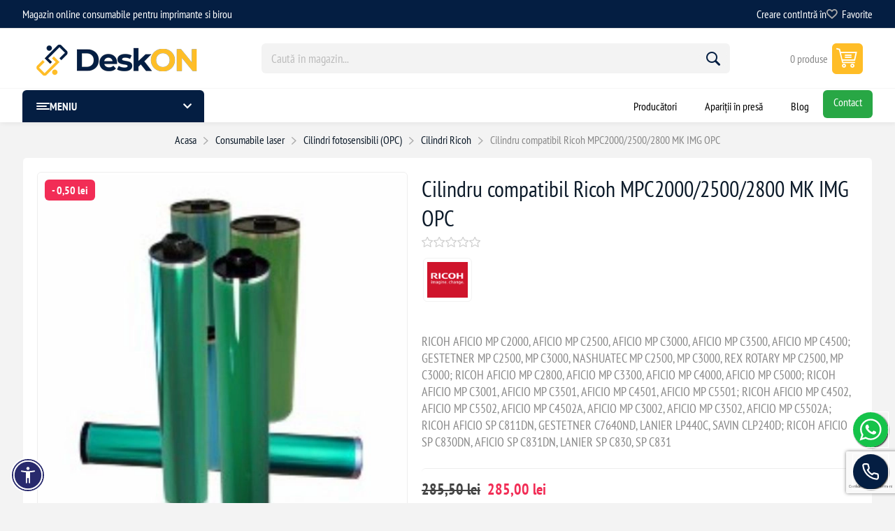

--- FILE ---
content_type: text/html; charset=utf-8
request_url: https://deskon.ro/cilindru-compatibil-ricoh-mpc200025002800-mk-img-opc
body_size: 24516
content:
<!DOCTYPE html><html lang="ro" dir="ltr" class="html-product-details-page"><head><title>Cilindru compatibil Ricoh MPC2000/2500/2800 MK IMG OPC. Cartuse compatibile imprimante</title><meta charset="UTF-8"><meta name="description" content="Comandă acum Cilindru compatibil  Ricoh MPC2000/2500/2800 MK IMG OPC!, "><meta name="keywords" content=""><meta name="generator" content="nopCommerce"><meta name="viewport" content="width=device-width, initial-scale=1.0, minimum-scale=1.0, maximum-scale=2.0"><link rel="preload" as="font" href="/Plugins/EcomDigital.Stores.Deskon/Themes/Deskon/Content/fonts/pioneer.woff" crossorigin><style>html .blog-posts,html .news-items{grid-template-columns:repeat(auto-fill,minmax(400px,1fr))!important}@media(min-width:768px){.blog-posts,.news-items{grid-template-columns:repeat(2,1fr)!important}}html .sub-category-grid .item-box .category-item .picture img{object-fit:cover}html .text-content a{padding:15px 30px}.facebook-btn{color:transparent}.rich-blog-widget .post-picture img,.blog-page .rich-blog-image img{width:100%;object-fit:cover}.item-box{align-content:center}.checkout-confirm-page .total-discount{display:none}.manufacturers img{width:70px;height:auto;border:1px solid #f3f3f3}@media(min-width:1025px){.header-menu{border-top:1px solid #f6f6f6!important}html .mega-menu .subcategories,html .drop-menu .subcategories{gap:5px}}</style><meta name="facebook-domain-verification" content="p83jin33o7r4yvh203qxi1tb2tseyw"><meta property="og:type" content="product"><meta property="og:title" content="Cilindru compatibil  Ricoh MPC2000/2500/2800 MK IMG OPC"><meta property="og:description" content="Comandă acum Cilindru compatibil  Ricoh MPC2000/2500/2800 MK IMG OPC!"><meta property="og:image" content="https://deskon.ro/images/thumbs/000/0004139_opc_550.jpeg"><meta property="og:image:url" content="https://deskon.ro/images/thumbs/000/0004139_opc_550.jpeg"><meta property="og:url" content="https://deskon.ro/cilindru-compatibil-ricoh-mpc200025002800-mk-img-opc"><meta property="og:site_name" content="deskon.ro - Magazin Online"><meta property="twitter:card" content="summary"><meta property="twitter:site" content="deskon.ro - Magazin Online"><meta property="twitter:title" content="Cilindru compatibil  Ricoh MPC2000/2500/2800 MK IMG OPC"><meta property="twitter:description" content="Comandă acum Cilindru compatibil  Ricoh MPC2000/2500/2800 MK IMG OPC!"><meta property="twitter:image" content="https://deskon.ro/images/thumbs/000/0004139_opc_550.jpeg"><meta property="twitter:url" content="https://deskon.ro/cilindru-compatibil-ricoh-mpc200025002800-mk-img-opc"><script type="application/ld+json">{"Name":"Cilindru compatibil  Ricoh MPC2000/2500/2800 MK IMG OPC","Image":"https://deskon.ro/images/thumbs/000/0004139_opc_550.jpeg","Description":"RICOH AFICIO MP C2000, AFICIO MP C2500, AFICIO MP C3000, AFICIO MP C3500, AFICIO MP C4500; GESTETNER MP C2500, MP C3000, NASHUATEC MP C2500, MP C3000, REX ROTARY MP C2500, MP C3000; RICOH AFICIO MP C2800, AFICIO MP C3300, AFICIO MP C4000, AFICIO MP C5000; RICOH AFICIO MP C3001, AFICIO MP C3501, AFICIO MP C4501, AFICIO MP C5501; RICOH AFICIO MP C4502, AFICIO MP C5502, AFICIO MP C4502A, AFICIO MP C3002, AFICIO MP C3502, AFICIO MP C5502A; RICOH AFICIO SP C811DN, GESTETNER C7640ND, LANIER LP440C, SAVIN CLP240D; RICOH AFICIO SP C830DN, AFICIO SP C831DN, LANIER SP C830, SP C831","Sku":"EUR-8159","ProductId":"EUR-8159","Brand":[{"Name":"Ricoh","Type":"Brand"}],"Color":"","Offers":{"Price":285.00,"EligibleQuantity":{"MinValue":1.0,"MaxValue":100.0},"Url":"https://deskon.ro/cilindru-compatibil-ricoh-mpc200025002800-mk-img-opc","PriceCurrency":"RON","ItemCondition":"https://schema.org/NewCondition","Availability":"http://schema.org/InStock","Seller":{"Url":"https://deskon.ro/","Logo":"https://deskon.ro/images/thumbs/000/0000910_Logo-DeskON-website.png","Name":"deskon.ro - Magazin Online","Type":"Organization"},"Type":"Offer"},"Context":"http://schema.org/","Type":"Product"}</script><script type="application/ld+json">{"Context":"http://schema.org/","Type":"BreadcrumbList","Items":[{"Type":"ListItem","Position":1,"Item":{"Id":"https://deskon.ro/","Name":"Consumabile laser"}},{"Type":"ListItem","Position":2,"Item":{"Id":"https://deskon.ro/","Name":"Cilindri fotosensibili (OPC)"}},{"Type":"ListItem","Position":3,"Item":{"Id":"https://deskon.ro/","Name":"Cilindri Ricoh"}}],"ItemListOrder":"https://schema.org/ItemListUnordered","NumberOfItems":3}</script><link rel="stylesheet" href="/Plugins/EcomDigital.Web/Content/css/styles.css?v=4LSfGJdPa3JZJiEeA68Xw58OJlk"><link rel="stylesheet" href="/Plugins/EcomDigital.Stores.Deskon/Themes/Deskon/Content/css/styles.css?v=TMZt8MDAsWXNAPaWTOjdNVV91CU"><link rel="stylesheet" href="/Plugins/EcomDigital.Stores.Deskon/Themes/Deskon/Content/css/mobile.css?v=UcqTcA53UjF_OmhoWppU-N1XYuM"><link rel="stylesheet" href="/Plugins/EcomDigital.Stores.Deskon/Themes/Deskon/Content/css/768.css?v=AtN3lJzOzSnc3JT9OhuIB0RofgI"><link rel="stylesheet" href="/Plugins/EcomDigital.Stores.Deskon/Themes/Deskon/Content/css/1024.css?v=rGcEVgfF7GiimpGtJwJF6u-1Eus"><link rel="stylesheet" href="/Plugins/EcomDigital.Stores.Deskon/Themes/Deskon/Content/css/1345.css?v=YyNQioaRtEUapCJt2t6XoY2cq78"><link rel="stylesheet" href="/Plugins/EcomDigital.Stores.Deskon/Themes/Deskon/Content/css/1600.css?v=L6aBT97bUFNy0OLEbld8Vbn0xSo"><link rel="stylesheet" href="/Plugins/EcomDigital.Stores.Deskon/Themes/Deskon/Content/css/specific.css?v=u3XGH9llSoXgIyUP3QkhmTyorjU"><link rel="stylesheet" href="/Plugins/EcomDigital.Stores.Deskon/Themes/Deskon/Content/fonts/FontAwesome/css/all.css?v=z4qsTxYfaAPZ-emJQlxv9bNHK2Y"><link rel="stylesheet" href="/Plugins/EcomDigital.Web/Content/css/acctoolbar.css?v=4WEjUuIEI31CVr0ptWFeDur3dJ8"><link rel="stylesheet" href="/Plugins/EcomDigital.Stores.Deskon/Themes/Deskon/Content/lib/owlcarousel/owl.theme.default.min.css?v=U42DPZJedlpnQzY0y-Ceq1ELd4w"><link rel="stylesheet" href="/Plugins/EcomDigital.Stores.Deskon/Themes/Deskon/Content/lib/owlcarousel/owl.carousel.min.css?v=zN4T2OiFzfQVJE_MCHADFrhQHoc"><link rel="stylesheet" href="/Plugins/EcomDigital.Web/Content/css/ReviewPicture.css?v=55Hm5oasXdTbwVcOo2MWajJ0ZUQ"><link rel="stylesheet" href="/Plugins/EcomDigital.Stores.Deskon/Themes/Deskon/Content/lib/zoom/zoom.css?v=D03n0SK9oeizFglFt7WNvKwWP2A"><link rel="stylesheet" href="/Plugins/EcomDigital.Web/Content/libs/swiper/swiper-bundle.min.css?v=PPLpkzRJsldoN4N6DKNJoLmIAEw"><link rel="stylesheet" href="/Plugins/EcomDigital.Stores.Deskon/Themes/Deskon/SevenSpikes.Nop.Plugins.NopQuickTabs/Content/QuickTabs.css?v=KDRy_iqBCp9BjyUpuBgv1vqCKek"><link rel="stylesheet" href="/Plugins/EcomDigital.Search.ElasticSearch/Content/css/styles.css?v=D_5aeLYSpPmojJMZjeQJissxtxQ"><link rel="stylesheet" href="/Plugins/EcomDigital.Stores.Deskon/Themes/Deskon/SevenSpikes.Nop.Plugins.MegaMenu/Content/MegaMenu.css?v=dPO1aP0m0eNa_OAXSZFFd5Peuvg"><link rel="stylesheet" href="/Plugins/EcomDigital.Web/Content/css/add-to-cart.styles.css?v=2OGoR-N3MTztDQV1tTPGlJiVFmE"><link rel="stylesheet" href="/lib_npm/magnific-popup/magnific-popup.css?v=lJ2HnX2MNgIk7VabLtoMC0odG40"><script>!function(n,t,i,r,u,f,e){n.fbq||(u=n.fbq=function(){u.callMethod?u.callMethod.apply(u,arguments):u.queue.push(arguments)},n._fbq||(n._fbq=u),u.push=u,u.loaded=!0,u.version="2.0",u.agent="plnopcommerce",u.queue=[],f=t.createElement(i),f.async=!0,f.src=r,e=t.getElementsByTagName(i)[0],e.parentNode.insertBefore(f,e))}(window,document,"script","https://connect.facebook.net/en_US/fbevents.js");fbq("init","465156775740898",{external_id:"50c96329-f623-4e28-a4d4-fbd7ddc8b229"});fbq("track","PageView");fbq("track","ViewContent",{value:285,currency:"RON",content_ids:["4031"],content_type:"product",content_category:"Cilindri Ricoh",content_name:"Cilindru compatibil  Ricoh MPC2000/2500/2800 MK IMG OPC"})</script><script>(function(n,t,i,r,u){n[r]=n[r]||[];n[r].push({"gtm.start":(new Date).getTime(),event:"gtm.js"});var e=t.getElementsByTagName(i)[0],f=t.createElement(i),o=r!="dataLayer"?"&l="+r:"";f.async=!0;f.src="https://ssdata.deskon.ro/gtm.js?id="+u+o;e.parentNode.insertBefore(f,e)})(window,document,"script","dataLayer","GTM-TQ85QBN5")</script><script src="/Plugins/EcomDigital.Tracking.GoogleTagManager/Content/js/script.js"></script><script>window.addEventListener("load",function(){function i(n){sendItemRemovedEvent(n.currentTarget.closest(".item").dataset.itemId,"/TagManagerEvent/ItemRemoved")}function n(){let n=new FormData,r=$("#flyout-cart");r.find("[data-item-id]").each(function(){let i=$(this).find(".item-quantity"),r=t($(this).data("item-id")),u=t(i.data("quantity")||i.text());n.append("itemquantity"+r,u)});let i=addAntiForgeryToken();n.append(Object.keys(i)[0],Object.values(i)[0]);n.append("updateflyoutcart","");getDatalayer(n,"/TagManagerEvent/ShoppingCartUpdated")}function t(n){let t=parseInt(n);return isNaN(t)?0:t}window.dataLayer=window.dataLayer||[];dataLayer.push({ecommerce:null});dataLayer.push({event:"view_item",ecommerce:{currency:"RON",value:285,items:[{item_id:"EUR-8159",item_name:"Cilindru compatibil  Ricoh MPC2000/2500/2800 MK IMG OPC",affiliation:"deskon.ro - Magazin Online",discount:0,index:0,item_brand:"Ricoh",item_variant:"",price:285,quantity:1,item_category:"Consumabile laser",item_category1:"Cilindri fotosensibili (OPC)",item_category2:"Cilindri Ricoh"}]},items:[{id:"EUR-8159",google_business_vertical:"retail"}],value:285});$("body").on("click","#flyout-cart .remove-item",i);$("body").on("click","#flyout-cart .decrease-quantity",n);$("body").on("click","#flyout-cart .increase-quantity",n);var r=$(".product-item");$("body").on("click",".product-item .product-box-add-to-cart-button",function(){let n=$(this).parents().closest(".product-item"),t=addAntiForgeryToken({productId:$(n).data("productid"),quantity:1});getDatalayer(t,"/TagManagerEvent/AddToCart")});$("body").on("click",".button-1.add-to-cart-button",function(){let n=$(this).data("productid"),t=$("#product_enteredQuantity_"+n),i=1;t&&(i=t.val());let r=addAntiForgeryToken({productId:n,quantity:i});getDatalayer(r,"/TagManagerEvent/AddToCart")})})</script><style>.product-details-page .product-specs-box{display:none}.product-details-page .ui-tabs .product-specs-box{display:block}.product-details-page .ui-tabs .product-specs-box .title{display:none}.product-details-page .product-no-reviews,.product-details-page .product-review-links{display:none}</style><link rel="canonical" href="https://deskon.ro/cilindru-compatibil-ricoh-mpc200025002800-mk-img-opc"><link rel="shortcut icon" href="/icons/icons_0/favicon.ico"><style>.stock .out-of-stock{background-color:#f00}</style><style>.placeholder-wrapper{background-color:#fff;height:100vh;position:fixed;left:0;top:0;width:100%;z-index:999999;display:flex;flex-direction:column;gap:10px;align-items:center;justify-content:center;opacity:1;transition:all .3s ease}.placeholder-wrapper.hide{opacity:0}.placeholder-wrapper .header-logo{width:100%!important;text-align:center;margin:0}.placeholder-wrapper img{animation-name:stretch;animation-duration:1s;animation-timing-function:ease-in-out;animation-direction:alternate;animation-iteration-count:infinite;animation-play-state:running;border-radius:0!important;width:270px;max-width:60vw;height:auto;max-height:unset}@keyframes stretch{0%{transform:scale(.95)}100%{transform:scale(1)}}</style><body class="product-details-page-body not-logged-in"><div class="placeholder-wrapper"><div class="header-logo"><a href="/" class="logo"> <img title="deskon.ro - Magazin Online" alt="deskon.ro - Magazin Online" src="https://deskon.ro/images/thumbs/000/0000910_Logo-DeskON-website.png"> </a></div></div><input name="__RequestVerificationToken" type="hidden" value="CfDJ8C-mNN5As91NlDcVVYd1tSreJ4UIHNaERLVlNKClOGpI3jngsSQ0zdhhdfV-fpj7kSu2yJTGm8qOPcNNO0go3dHShtG4Rl-S7_uSK_vdee5tTghySOyxUut5ReDzsKJvMtjbEqmAgkq_T1pBqIL_K5M"><noscript><iframe src="https://ssdata.deskon.ro/ns.html?id=GTM-TQ85QBN5" height="0" width="0" style="display:none;visibility:hidden"></iframe></noscript><div class="ajax-loading-block-window" style="display:none"></div><div id="dialog-notifications-success" title="Notificare" style="display:none"></div><div id="dialog-notifications-error" title="Eroare" style="display:none"></div><div id="dialog-notifications-warning" title="Avertizare" style="display:none"></div><div id="bar-notification" class="bar-notification-container" data-close="Închide"></div><!--[if lte IE 8]><div style="clear:both;height:59px;text-align:center;position:relative"><a href="http://www.microsoft.com/windows/internet-explorer/default.aspx" target="_blank"> <img src="/Plugins/EcomDigital.Stores.Deskon/Themes/DeskOn/Content/img/ie_warning.jpg" height="42" width="820" alt="You are using an outdated browser. For a faster, safer browsing experience, upgrade for free today."> </a></div><![endif]--><div class="master-wrapper-page"><div class="overlayOffCanvas"></div><div class="responsive-nav-wrapper"><div class="button menu-button"><span>Menu</span></div><div class="button personal-button"><span>Personal menu</span></div><div class="header-logo"><a href="/" class="logo"> <img title="deskon.ro - Magazin Online" alt="deskon.ro - Magazin Online" src="https://deskon.ro/images/thumbs/000/0000910_Logo-DeskON-website.png"> </a></div><div class="button search-button"><span>Caută</span></div><div class="button cart-button"><a class="txt" href="/cart"> <span class="cart-qty">0</span> </a></div></div><div class="header"><div class="header-upper-wrapper"><div class="header-upper"><div class="admin-links-wrapper"><div class="promo-text"><span> Magazin online consumabile pentru imprimante si birou</span></div></div><div class="header-links-wrapper flyout-nav"><div class="nav-close close-links"><span>Close</span></div><div class="nav-panel"><div class="header-links"><ul><li><a href="/register?returnUrl=%2Fcilindru-compatibil-ricoh-mpc200025002800-mk-img-opc" class="ico-register">Creare cont</a><li><a href="/login?returnUrl=%2Fcilindru-compatibil-ricoh-mpc200025002800-mk-img-opc" class="ico-login">Intră în</a><li><a href="/wishlist" class="ico-wishlist"> <span class="wishlist-label">Favorite</span> <span class="wishlist-qty">0</span> </a></ul></div></div></div></div></div><div class="header-lower"><div class="header-logo"><a href="/" class="logo"> <img title="deskon.ro - Magazin Online" alt="deskon.ro - Magazin Online" src="https://deskon.ro/images/thumbs/000/0000910_Logo-DeskON-website.png"> </a></div><div class="search-box store-search-box flyout-nav"><div class="nav-close close-search"><span>Close</span></div><div class="nav-panel"><form method="get" id="small-search-box-form" class="elastic-search-box" action="/search"><input type="text" class="search-box-text" id="small-searchterms" autocomplete="off" name="q" placeholder="Caută în magazin..." aria-label="Search store"> <button type="submit" class="button-1 search-box-button">Caută</button></form><div class="search-overlay"></div></div></div><div id="flyout-cart" class="header-cart"><div class="flyout-cart"><div class="cart-link"><a href="/cart" class="ico-cart"> <span class="cart-qty"> 0 produse </span> <span class="cart-total"></span> </a></div><div class="mini-shopping-cart"><div class="count">Nu aveți niciun articol în coșul de cumpărături.</div></div></div></div></div></div><div class="header-menu flyout-nav"><div class="nav-close close-menu"><span>Close</span></div><div class="nav-panel modified"><div class="drop-menu"><div class="title"><span>Meniu</span></div><div class="content"><ul class="sublist"></ul></div></div><ul class="mega-menu" data-isrtlenabled="false" data-enableclickfordropdown="false"><li class="has-sublist with-dropdown-in-grid root-category"><a class="with-subcategories" href="/consumabile-laser"><span>Consumabile laser</span></a><div class="dropdown categories fullWidth boxes-5"><div class="row-wrapper"><div class="row"><div class="box"><div class="picture"><a href="/cartuse-toner-compatibile" title="Arată produsele din categoria Cartușe toner"> <img class="lazy" alt="Imagine pentru categorie Cartușe toner" src="[data-uri]" data-original="https://deskon.ro/images/thumbs/022/0220647_cartuse-toner_290.webp"> </a></div><div class="title"><a href="/cartuse-toner-compatibile" title="Cartușe toner"><span>Cartu&#x219;e toner</span></a></div><ul class="subcategories"><li class="subcategory-item"><a href="/cartuse-toner-hp" title="Cartuse toner HP"><span>Cartuse toner HP</span></a><li class="subcategory-item"><a href="/cartuse-toner-ricoh" title="Cartuse toner Ricoh"><span>Cartuse toner Ricoh</span></a><li class="subcategory-item"><a href="/cartuse-toner-canon" title="Cartuse toner Canon"><span>Cartuse toner Canon</span></a><li class="subcategory-item"><a href="/cartuse-toner-samsung" title="Cartuse toner Samsung"><span>Cartuse toner Samsung</span></a><li class="subcategory-item"><a href="/cartuse-toner-xerox" title="Cartuse toner Xerox"><span>Cartuse toner Xerox</span></a><li class="subcategory-item"><a href="/cartuse-toner-oki" title="Cartuse toner Oki"><span>Cartuse toner Oki</span></a><li class="subcategory-item"><a href="/cartuse-toner-lexmark" title="Cartuse toner Lexmark"><span>Cartuse toner Lexmark</span></a><li class="subcategory-item"><a href="/cartuse-toner-kyocera" title="Cartuse toner Kyocera"><span>Cartuse toner Kyocera</span></a><li class="subcategory-item"><a href="/cartuse-toner-sharp" title="Cartuse toner Sharp"><span>Cartuse toner Sharp</span></a><li class="subcategory-item"><a href="/cartuse-toner-brother" title="Cartuse toner Brother"><span>Cartuse toner Brother</span></a><li class="subcategory-item"><a href="/cartuse-toner-utax" title="Cartuse toner Utax"><span>Cartuse toner Utax</span></a><li class="subcategory-item"><a href="/cartuse-toner-epson" title="Cartuse toner Epson"><span>Cartuse toner Epson</span></a><li class="subcategory-item"><a href="/cartuse-toner-dell" title="Cartuse toner Dell"><span>Cartuse toner Dell</span></a><li class="subcategory-item"><a href="/cartuse-toner-panasonic" title="Cartuse toner Panasonic"><span>Cartuse toner Panasonic</span></a><li class="subcategory-item"><a href="/cartuse-toner-triumph-adler" title="Cartuse toner Triumph-Adler"><span>Cartuse toner Triumph-Adler</span></a><li class="subcategory-item all"><a class="view-all" href="/cartuse-toner-compatibile" title="Vezi tot"> <span>Vezi tot</span> </a></ul></div><div class="box"><div class="picture"><a href="/cilindri-fotosensibili-opc" title="Arată produsele din categoria Cilindri fotosensibili (OPC)"> <img class="lazy" alt="Imagine pentru categorie Cilindri fotosensibili (OPC)" src="[data-uri]" data-original="https://deskon.ro/images/thumbs/022/0220648_cilindri-fotosensibili-opc_290.webp"> </a></div><div class="title"><a href="/cilindri-fotosensibili-opc" title="Cilindri fotosensibili (OPC)"><span>Cilindri fotosensibili (OPC)</span></a></div><ul class="subcategories"><li class="subcategory-item"><a href="/cilindri-hp" title="Cilindri HP"><span>Cilindri HP</span></a><li class="subcategory-item"><a href="/cilindri-ricoh" title="Cilindri Ricoh"><span>Cilindri Ricoh</span></a><li class="subcategory-item"><a href="/cilindri-konica-minolta" title="Cilindri Konica-Minolta"><span>Cilindri Konica-Minolta</span></a><li class="subcategory-item"><a href="/cilindri-sharp" title="Cilindri Sharp"><span>Cilindri Sharp</span></a><li class="subcategory-item"><a href="/cilindri-xerox" title="Cilindri Xerox"><span>Cilindri Xerox</span></a><li class="subcategory-item"><a href="/cilindri-brother" title="Cilindri Brother"><span>Cilindri Brother</span></a><li class="subcategory-item"><a href="/cilindri-samsung" title="Cilindri Samsung"><span>Cilindri Samsung</span></a><li class="subcategory-item"><a href="/cilindri-canon" title="Cilindri Canon"><span>Cilindri Canon</span></a><li class="subcategory-item"><a href="/cilindri-kyocera" title="Cilindri Kyocera"><span>Cilindri Kyocera</span></a><li class="subcategory-item"><a href="/cilindri-toshiba" title="Cilindri Toshiba"><span>Cilindri Toshiba</span></a><li class="subcategory-item"><a href="/cilindri-lexmark" title="Cilindri Lexmark"><span>Cilindri Lexmark</span></a><li class="subcategory-item"><a href="/cilindri-oce" title="Cilindri OCE"><span>Cilindri OCE</span></a><li class="subcategory-item"><a href="/cilindri-panasonic" title="Cilindri Panasonic"><span>Cilindri Panasonic</span></a><li class="subcategory-item"><a href="/cilindri-oki" title="Cilindri Oki"><span>Cilindri Oki</span></a></ul></div><div class="box"><div class="picture"><a href="/cartuse-copiator" title="Arată produsele din categoria Cartuse Copiator"> <img class="lazy" alt="Imagine pentru categorie Cartuse Copiator" src="[data-uri]" data-original="https://deskon.ro/images/thumbs/022/0220649_cartuse-copiator_290.webp"> </a></div><div class="title"><a href="/cartuse-copiator" title="Cartuse Copiator"><span>Cartuse Copiator</span></a></div><ul class="subcategories"><li class="subcategory-item"><a href="/cartuse-copiator-konica-minolta" title="Cartuse copiator Konica-Minolta"><span>Cartuse copiator Konica-Minolta</span></a><li class="subcategory-item"><a href="/cartuse-copiator-canon" title="Cartuse copiator Canon"><span>Cartuse copiator Canon</span></a><li class="subcategory-item"><a href="/cartuse-copiator-sharp" title="Cartuse copiator Sharp"><span>Cartuse copiator Sharp</span></a><li class="subcategory-item"><a href="/cartuse-copiator-lexmark" title="Cartuse copiator Lexmark"><span>Cartuse copiator Lexmark</span></a><li class="subcategory-item"><a href="/cartuse-copiator-toshiba" title="Cartuse copiator Toshiba"><span>Cartuse copiator Toshiba</span></a><li class="subcategory-item"><a href="/cartuse-copiator-oce" title="Cartuse copiator OCE"><span>Cartuse copiator OCE</span></a><li class="subcategory-item"><a href="/cartuse-copiator-xerox" title="Cartuse copiator Xerox"><span>Cartuse copiator Xerox</span></a></ul></div><div class="box"><div class="picture"><a href="/drum-unit" title="Arată produsele din categoria Drum Unit"> <img class="lazy" alt="Imagine pentru categorie Drum Unit" src="[data-uri]" data-original="https://deskon.ro/images/thumbs/022/0220650_drum-unit_290.jpeg"> </a></div><div class="title"><a href="/drum-unit" title="Drum Unit"><span>Drum Unit</span></a></div><ul class="subcategories"><li class="subcategory-item"><a href="/drum-unit-ricoh" title="Drum Unit Ricoh"><span>Drum Unit Ricoh</span></a><li class="subcategory-item"><a href="/drum-unit-xerox" title="Drum Unit Xerox"><span>Drum Unit Xerox</span></a><li class="subcategory-item"><a href="/drum-unit-hp" title="Drum Unit HP"><span>Drum Unit HP</span></a><li class="subcategory-item"><a href="/drum-unit-brother" title="Drum Unit Brother"><span>Drum Unit Brother</span></a></ul></div><div class="empty-box"></div></div></div></div><li class="has-sublist with-dropdown-in-grid root-category"><a class="with-subcategories" href="/consumabile-cerneal%C4%83-inkjet"><span>Consumabile cerneal&#x103; (inkjet)</span></a><div class="dropdown categories fullWidth boxes-5"><div class="row-wrapper"><div class="row"><div class="box"><div class="picture"><a href="/cartuse-cerneala-compatibile" title="Arată produsele din categoria Cartușe cerneală (inkjet)"> <img class="lazy" alt="Imagine pentru categorie Cartușe cerneală (inkjet)" src="[data-uri]" data-original="https://deskon.ro/images/thumbs/022/0220652_cartuse-cerneala-inkjet_290.jpeg"> </a></div><div class="title"><a href="/cartuse-cerneala-compatibile" title="Cartușe cerneală (inkjet)"><span>Cartu&#x219;e cerneal&#x103; (inkjet)</span></a></div><ul class="subcategories"><li class="subcategory-item"><a href="/cartuse-cerneala-epson" title="Cartuse cerneala Epson"><span>Cartuse cerneala Epson</span></a><li class="subcategory-item"><a href="/cartuse-cerneala-canon" title="Cartuse cerneala Canon"><span>Cartuse cerneala Canon</span></a><li class="subcategory-item"><a href="/cartuse-cerneala-hp" title="Cartuse cerneala HP"><span>Cartuse cerneala HP</span></a><li class="subcategory-item"><a href="/cartuse-cerneala-brother" title="Cartuse cerneala Brother"><span>Cartuse cerneala Brother</span></a><li class="subcategory-item"><a href="/cartuse-cerneala-lexmark" title="Cartuse cerneala Lexmark"><span>Cartuse cerneala Lexmark</span></a><li class="subcategory-item"><a href="/cartuse-cerneala-kodak" title="Cartuse cerneala Kodak"><span>Cartuse cerneala Kodak</span></a><li class="subcategory-item"><a href="/cartuse-cerneala-samsung" title="Cartuse cerneala Samsung"><span>Cartuse cerneala Samsung</span></a><li class="subcategory-item"><a href="/cartuse-cerneala-philips" title="Cartuse cerneala Philips"><span>Cartuse cerneala Philips</span></a><li class="subcategory-item"><a href="/cartuse-cerneala-olivetti" title="Cartuse cerneala Olivetti"><span>Cartuse cerneala Olivetti</span></a><li class="subcategory-item"><a href="/cartuse-cerneala-atrix" title="Cartuse cerneala Atrix"><span>Cartuse cerneala Atrix</span></a><li class="subcategory-item"><a href="/cartuse-cerneala-dell" title="Cartuse cerneala Dell"><span>Cartuse cerneala Dell</span></a></ul></div><div class="box"><div class="picture"><a href="/cerneala-refill-compatibil" title="Arată produsele din categoria Cerneală refill"> <img class="lazy" alt="Imagine pentru categorie Cerneală refill" src="[data-uri]" data-original="https://deskon.ro/images/thumbs/022/0220651_cerneala-refill_290.jpeg"> </a></div><div class="title"><a href="/cerneala-refill-compatibil" title="Cerneală refill"><span>Cerneal&#x103; refill</span></a></div><ul class="subcategories"><li class="subcategory-item"><a href="/cerneal%C4%83-refill-canon" title="Cerneală refill Canon"><span>Cerneal&#x103; refill Canon</span></a><li class="subcategory-item"><a href="/cerneal%C4%83-refill-hp" title="Cerneală refill HP"><span>Cerneal&#x103; refill HP</span></a><li class="subcategory-item"><a href="/cerneal%C4%83-refill-epson" title="Cerneală refill Epson"><span>Cerneal&#x103; refill Epson</span></a><li class="subcategory-item"><a href="/cerneal%C4%83-refill-lexmark" title="Cerneală refill Lexmark"><span>Cerneal&#x103; refill Lexmark</span></a><li class="subcategory-item"><a href="/cerneal%C4%83-refill-brother" title="Cerneală refill Brother"><span>Cerneal&#x103; refill Brother</span></a></ul></div><div class="empty-box"></div><div class="empty-box"></div><div class="empty-box"></div></div></div></div><li class="has-sublist with-dropdown-in-grid root-category"><a class="with-subcategories" href="/laptop-desktop-it-birotica"><span>Laptop, Desktop, IT, Birotica</span></a><div class="dropdown categories fullWidth boxes-5"><div class="row-wrapper"><div class="row"><div class="box"><div class="picture"><a href="/calculatoare" title="Arată produsele din categoria Calculatoare"> <img class="lazy" alt="Imagine pentru categorie Calculatoare" src="[data-uri]" data-original="https://deskon.ro/images/thumbs/022/0220633_calculatoare_290.jpeg"> </a></div><div class="title"><a href="/calculatoare" title="Calculatoare"><span>Calculatoare</span></a></div><ul class="subcategories"><li class="subcategory-item"><a href="/calculatoare-refurbished" title="Calculatoare Refurbished"><span>Calculatoare Refurbished</span></a><li class="subcategory-item"><a href="/calculatoare-ca-nou" title="Calculatoare &#34;Ca Nou&#34;"><span>Calculatoare &quot;Ca Nou&quot;</span></a><li class="subcategory-item"><a href="/calculatoare-gaming" title="Calculatoare Gaming"><span>Calculatoare Gaming</span></a><li class="subcategory-item"><a href="/calculatoare-second-hand" title="Calculatoare Second Hand"><span>Calculatoare Second Hand</span></a><li class="subcategory-item"><a href="/calculatoare-noi" title="Calculatoare Noi"><span>Calculatoare Noi</span></a></ul></div><div class="box"><div class="picture"><a href="/laptop" title="Arată produsele din categoria Laptop-uri"> <img class="lazy" alt="Imagine pentru categorie Laptop-uri" src="[data-uri]" data-original="https://deskon.ro/images/thumbs/022/0220634_laptop-uri_290.jpeg"> </a></div><div class="title"><a href="/laptop" title="Laptop-uri"><span>Laptop-uri</span></a></div><ul class="subcategories"><li class="subcategory-item"><a href="/laptopuri-second-hand" title="Laptopuri Second Hand"><span>Laptopuri Second Hand</span></a><li class="subcategory-item"><a href="/laptopuri-ca-nou" title="Laptopuri &#34;Ca Nou&#34;"><span>Laptopuri &quot;Ca Nou&quot;</span></a><li class="subcategory-item"><a href="/laptopuri-refurbished" title="Laptopuri Refurbished"><span>Laptopuri Refurbished</span></a></ul></div><div class="box"><div class="picture"><a href="/periferice-pc" title="Arată produsele din categoria Periferice PC"> <img class="lazy" alt="Imagine pentru categorie Periferice PC" src="[data-uri]" data-original="https://deskon.ro/images/thumbs/022/0220636_periferice-pc_290.jpeg"> </a></div><div class="title"><a href="/periferice-pc" title="Periferice PC"><span>Periferice PC</span></a></div><ul class="subcategories"><li class="subcategory-item"><a href="/videoproiectoare" title="Videoproiectoare"><span>Videoproiectoare</span></a><li class="subcategory-item"><a href="/mouse" title="Mouse"><span>Mouse</span></a><li class="subcategory-item"><a href="/tastaturi" title="Tastaturi"><span>Tastaturi</span></a><li class="subcategory-item"><a href="/periferice-diverse" title="Periferice Diverse"><span>Periferice Diverse</span></a><li class="subcategory-item"><a href="/docking-station" title="Docking Station"><span>Docking Station</span></a><li class="subcategory-item all"><a class="view-all" href="/periferice-pc" title="Vezi tot"> <span>Vezi tot</span> </a></ul></div><div class="box"><div class="picture"><a href="/componente" title="Arată produsele din categoria Componente"> <img class="lazy" alt="Imagine pentru categorie Componente" src="[data-uri]" data-original="https://deskon.ro/images/thumbs/022/0220653_componente_290.webp"> </a></div><div class="title"><a href="/componente" title="Componente"><span>Componente</span></a></div><ul class="subcategories"><li class="subcategory-item"><a href="/caddy-server" title="Caddy server"><span>Caddy server</span></a><li class="subcategory-item"><a href="/controller-raid" title="Controller Raid"><span>Controller Raid</span></a><li class="subcategory-item"><a href="/masca-bay-server" title="Masca Bay server"><span>Masca Bay server</span></a><li class="subcategory-item"><a href="/procesor" title="Procesor"><span>Procesor</span></a><li class="subcategory-item"><a href="/memorie-ram" title="Memorie RAM"><span>Memorie RAM</span></a><li class="subcategory-item all"><a class="view-all" href="/componente" title="Vezi tot"> <span>Vezi tot</span> </a></ul></div><div class="empty-box"></div></div></div></div><li class="has-sublist with-dropdown-in-grid root-category"><a class="with-subcategories" href="/riboane-2"><span>Riboane</span></a><div class="dropdown categories fullWidth boxes-8"><div class="row-wrapper"><div class="row"><div class="box"><div class="picture"><a href="/riboane-compatibile-brother" title="Arată produsele din categoria Riboane compatibile Brother"> <img class="lazy" alt="Imagine pentru categorie Riboane compatibile Brother" src="[data-uri]" data-original="https://deskon.ro/images/thumbs/022/0220670_riboane-compatibile-brother_290.jpeg"> </a></div><div class="title"><a href="/riboane-compatibile-brother" title="Riboane compatibile Brother"><span>Riboane compatibile Brother</span></a></div></div><div class="box"><div class="picture"><a href="/riboane-compatibile-canon" title="Arată produsele din categoria Riboane compatibile Canon"> <img class="lazy" alt="Imagine pentru categorie Riboane compatibile Canon" src="[data-uri]" data-original="https://deskon.ro/images/thumbs/022/0220692_riboane-compatibile-canon_290.jpeg"> </a></div><div class="title"><a href="/riboane-compatibile-canon" title="Riboane compatibile Canon"><span>Riboane compatibile Canon</span></a></div></div><div class="box"><div class="picture"><a href="/riboane-compatibile-oki" title="Arată produsele din categoria Riboane compatibile Oki"> <img class="lazy" alt="Imagine pentru categorie Riboane compatibile Oki" src="[data-uri]" data-original="https://deskon.ro/images/thumbs/022/0220698_riboane-compatibile-oki_290.jpeg"> </a></div><div class="title"><a href="/riboane-compatibile-oki" title="Riboane compatibile Oki"><span>Riboane compatibile Oki</span></a></div></div><div class="box"><div class="picture"><a href="/riboane-compatibile-philips" title="Arată produsele din categoria Riboane compatibile Philips"> <img class="lazy" alt="Imagine pentru categorie Riboane compatibile Philips" src="[data-uri]" data-original="https://deskon.ro/images/thumbs/022/0220699_riboane-compatibile-philips_290.jpeg"> </a></div><div class="title"><a href="/riboane-compatibile-philips" title="Riboane compatibile Philips"><span>Riboane compatibile Philips</span></a></div></div><div class="box"><div class="picture"><a href="/riboane-compatibile-panasonic" title="Arată produsele din categoria Riboane compatibile Panasonic"> <img class="lazy" alt="Imagine pentru categorie Riboane compatibile Panasonic" src="[data-uri]" data-original="https://deskon.ro/images/thumbs/022/0220693_riboane-compatibile-panasonic_290.jpeg"> </a></div><div class="title"><a href="/riboane-compatibile-panasonic" title="Riboane compatibile Panasonic"><span>Riboane compatibile Panasonic</span></a></div></div><div class="box"><div class="picture"><a href="/riboane-compatibile-epson" title="Arată produsele din categoria Riboane compatibile Epson"> <img class="lazy" alt="Imagine pentru categorie Riboane compatibile Epson" src="[data-uri]" data-original="https://deskon.ro/images/thumbs/022/0220694_riboane-compatibile-epson_290.jpeg"> </a></div><div class="title"><a href="/riboane-compatibile-epson" title="Riboane compatibile Epson"><span>Riboane compatibile Epson</span></a></div></div><div class="box"><div class="picture"><a href="/riboane-compatibile-tally" title="Arată produsele din categoria Riboane compatibile Tally"> <img class="lazy" alt="Imagine pentru categorie Riboane compatibile Tally" src="[data-uri]" data-original="https://deskon.ro/images/thumbs/022/0220700_riboane-compatibile-tally_290.jpeg"> </a></div><div class="title"><a href="/riboane-compatibile-tally" title="Riboane compatibile Tally"><span>Riboane compatibile Tally</span></a></div></div><div class="box"><div class="picture"><a href="/riboane-compatibile-zebra" title="Arată produsele din categoria Riboane compatibile Zebra"> <img class="lazy" alt="Imagine pentru categorie Riboane compatibile Zebra" src="[data-uri]" data-original="https://deskon.ro/images/thumbs/022/0220701_riboane-compatibile-zebra_290.jpeg"> </a></div><div class="title"><a href="/riboane-compatibile-zebra" title="Riboane compatibile Zebra"><span>Riboane compatibile Zebra</span></a></div></div></div><div class="row"><div class="box"><div class="picture"><a href="/riboane-compatibile-star" title="Arată produsele din categoria Riboane compatibile Star"> <img class="lazy" alt="Imagine pentru categorie Riboane compatibile Star" src="[data-uri]" data-original="https://deskon.ro/images/thumbs/def/default-image_290.png"> </a></div><div class="title"><a href="/riboane-compatibile-star" title="Riboane compatibile Star"><span>Riboane compatibile Star</span></a></div></div><div class="box"><div class="picture"><a href="/riboane-compatibile-seikosha" title="Arată produsele din categoria Riboane compatibile Seikosha"> <img class="lazy" alt="Imagine pentru categorie Riboane compatibile Seikosha" src="[data-uri]" data-original="https://deskon.ro/images/thumbs/def/default-image_290.png"> </a></div><div class="title"><a href="/riboane-compatibile-seikosha" title="Riboane compatibile Seikosha"><span>Riboane compatibile Seikosha</span></a></div></div><div class="box"><div class="picture"><a href="/riboane-compatibile-sharp" title="Arată produsele din categoria Riboane compatibile  Sharp"> <img class="lazy" alt="Imagine pentru categorie Riboane compatibile  Sharp" src="[data-uri]" data-original="https://deskon.ro/images/thumbs/def/default-image_290.png"> </a></div><div class="title"><a href="/riboane-compatibile-sharp" title="Riboane compatibile  Sharp"><span>Riboane compatibile Sharp</span></a></div></div><div class="box"><div class="picture"><a href="/riboane-compatibile-olivetti" title="Arată produsele din categoria Riboane compatibile Olivetti"> <img class="lazy" alt="Imagine pentru categorie Riboane compatibile Olivetti" src="[data-uri]" data-original="https://deskon.ro/images/thumbs/def/default-image_290.png"> </a></div><div class="title"><a href="/riboane-compatibile-olivetti" title="Riboane compatibile Olivetti"><span>Riboane compatibile Olivetti</span></a></div></div><div class="box"><div class="picture"><a href="/riboane-compatibile-ibm" title="Arată produsele din categoria Riboane compatibile IBM"> <img class="lazy" alt="Imagine pentru categorie Riboane compatibile IBM" src="[data-uri]" data-original="https://deskon.ro/images/thumbs/def/default-image_290.png"> </a></div><div class="title"><a href="/riboane-compatibile-ibm" title="Riboane compatibile IBM"><span>Riboane compatibile IBM</span></a></div></div><div class="box"><div class="picture"><a href="/riboane-compatibile-fujitsu" title="Arată produsele din categoria Riboane compatibile Fujitsu"> <img class="lazy" alt="Imagine pentru categorie Riboane compatibile Fujitsu" src="[data-uri]" data-original="https://deskon.ro/images/thumbs/def/default-image_290.png"> </a></div><div class="title"><a href="/riboane-compatibile-fujitsu" title="Riboane compatibile Fujitsu"><span>Riboane compatibile Fujitsu</span></a></div></div><div class="box"><div class="picture"><a href="/riboane-compatibile-citizen" title="Arată produsele din categoria Riboane compatibile Citizen"> <img class="lazy" alt="Imagine pentru categorie Riboane compatibile Citizen" src="[data-uri]" data-original="https://deskon.ro/images/thumbs/def/default-image_290.png"> </a></div><div class="title"><a href="/riboane-compatibile-citizen" title="Riboane compatibile Citizen"><span>Riboane compatibile Citizen</span></a></div></div><div class="empty-box"></div></div></div></div><li class="has-sublist with-dropdown-in-grid root-category"><a class="with-subcategories" href="/sisteme-pos"><span>Sisteme POS</span></a><div class="dropdown categories fullWidth boxes-5"><div class="row-wrapper"><div class="row"><div class="box"><div class="picture"><a href="/sisteme-pos-second-hand" title="Arată produsele din categoria Sisteme POS Second Hand"> <img class="lazy" alt="Imagine pentru categorie Sisteme POS Second Hand" src="[data-uri]" data-original="https://deskon.ro/images/thumbs/022/0220666_sisteme-pos-second-hand_290.jpeg"> </a></div><div class="title"><a href="/sisteme-pos-second-hand" title="Sisteme POS Second Hand"><span>Sisteme POS Second Hand</span></a></div></div><div class="box"><div class="picture"><a href="/sisteme-pos-noi" title="Arată produsele din categoria Sisteme POS Noi"> <img class="lazy" alt="Imagine pentru categorie Sisteme POS Noi" src="[data-uri]" data-original="https://deskon.ro/images/thumbs/022/0220665_sisteme-pos-noi_290.jpeg"> </a></div><div class="title"><a href="/sisteme-pos-noi" title="Sisteme POS Noi"><span>Sisteme POS Noi</span></a></div></div><div class="box"><div class="picture"><a href="/sisteme-pos-refurbished" title="Arată produsele din categoria Sisteme POS Refurbished"> <img class="lazy" alt="Imagine pentru categorie Sisteme POS Refurbished" src="[data-uri]" data-original="https://deskon.ro/images/thumbs/022/0220664_sisteme-pos-refurbished_290.jpeg"> </a></div><div class="title"><a href="/sisteme-pos-refurbished" title="Sisteme POS Refurbished"><span>Sisteme POS Refurbished</span></a></div></div><div class="empty-box"></div><div class="empty-box"></div></div></div></div><li class="with-dropdown-in-grid root-category"><a href="/cititioare-coduri-de-bare"><span>Cititioare coduri de bare</span></a><li class="has-sublist with-dropdown-in-grid root-category"><a class="with-subcategories" href="/hartie-foto"><span>Hartie foto</span></a><div class="dropdown categories fullWidth boxes-8"><div class="row-wrapper"><div class="row"><div class="box"><div class="picture"><a href="/hartie-foto-hp" title="Arată produsele din categoria Hartie foto HP"> <img class="lazy" alt="Imagine pentru categorie Hartie foto HP" src="[data-uri]" data-original="https://deskon.ro/images/thumbs/022/0220695_hartie-foto-hp_290.jpeg"> </a></div><div class="title"><a href="/hartie-foto-hp" title="Hartie foto HP"><span>Hartie foto HP</span></a></div></div><div class="box"><div class="picture"><a href="/hartie-foto-brother" title="Arată produsele din categoria Hartie foto Brother"> <img class="lazy" alt="Imagine pentru categorie Hartie foto Brother" src="[data-uri]" data-original="https://deskon.ro/images/thumbs/022/0220696_hartie-foto-brother_290.jpeg"> </a></div><div class="title"><a href="/hartie-foto-brother" title="Hartie foto Brother"><span>Hartie foto Brother</span></a></div></div><div class="empty-box"></div><div class="empty-box"></div><div class="empty-box"></div><div class="empty-box"></div><div class="empty-box"></div><div class="empty-box"></div></div></div></div><li class="has-sublist with-dropdown-in-grid root-category"><a class="with-subcategories" href="/fuser-unit"><span>Fuser Unit</span></a><div class="dropdown categories fullWidth boxes-8"><div class="row-wrapper"><div class="row"><div class="box"><div class="picture"><a href="/fuser-unit-xerox" title="Arată produsele din categoria Fuser Unit Xerox"> <img class="lazy" alt="Imagine pentru categorie Fuser Unit Xerox" src="[data-uri]" data-original="https://deskon.ro/images/thumbs/022/0220685_fuser-unit-xerox_290.jpeg"> </a></div><div class="title"><a href="/fuser-unit-xerox" title="Fuser Unit Xerox"><span>Fuser Unit Xerox</span></a></div></div><div class="box"><div class="picture"><a href="/fuser-unit-kyocera" title="Arată produsele din categoria Fuser Unit Kyocera"> <img class="lazy" alt="Imagine pentru categorie Fuser Unit Kyocera" src="[data-uri]" data-original="https://deskon.ro/images/thumbs/022/0220686_fuser-unit-kyocera_290.jpeg"> </a></div><div class="title"><a href="/fuser-unit-kyocera" title="Fuser Unit Kyocera"><span>Fuser Unit Kyocera</span></a></div></div><div class="box"><div class="picture"><a href="/fuser-unit-konica-minolta" title="Arată produsele din categoria Fuser Unit Konica-Minolta	"> <img class="lazy" alt="Imagine pentru categorie Fuser Unit Konica-Minolta	" src="[data-uri]" data-original="https://deskon.ro/images/thumbs/022/0220687_fuser-unit-konica-minolta_290.jpeg"> </a></div><div class="title"><a href="/fuser-unit-konica-minolta" title="Fuser Unit Konica-Minolta	"><span>Fuser Unit Konica-Minolta&#x9;</span></a></div></div><div class="box"><div class="picture"><a href="/fuser-unit-brother" title="Arată produsele din categoria Fuser Unit Brother"> <img class="lazy" alt="Imagine pentru categorie Fuser Unit Brother" src="[data-uri]" data-original="https://deskon.ro/images/thumbs/022/0220688_fuser-unit-brother_290.jpeg"> </a></div><div class="title"><a href="/fuser-unit-brother" title="Fuser Unit Brother"><span>Fuser Unit Brother</span></a></div></div><div class="box"><div class="picture"><a href="/fuser-unit-hp" title="Arată produsele din categoria Fuser Unit HP"> <img class="lazy" alt="Imagine pentru categorie Fuser Unit HP" src="[data-uri]" data-original="https://deskon.ro/images/thumbs/022/0220689_fuser-unit-hp_290.jpeg"> </a></div><div class="title"><a href="/fuser-unit-hp" title="Fuser Unit HP"><span>Fuser Unit HP</span></a></div></div><div class="box"><div class="picture"><a href="/fuser-unit-canon" title="Arată produsele din categoria Fuser Unit Canon"> <img class="lazy" alt="Imagine pentru categorie Fuser Unit Canon" src="[data-uri]" data-original="https://deskon.ro/images/thumbs/022/0220690_fuser-unit-canon_290.jpeg"> </a></div><div class="title"><a href="/fuser-unit-canon" title="Fuser Unit Canon"><span>Fuser Unit Canon</span></a></div></div><div class="box"><div class="picture"><a href="/fuser-unit-lexmark" title="Arată produsele din categoria Fuser Unit Lexmark"> <img class="lazy" alt="Imagine pentru categorie Fuser Unit Lexmark" src="[data-uri]" data-original="https://deskon.ro/images/thumbs/022/0220691_fuser-unit-lexmark_290.jpeg"> </a></div><div class="title"><a href="/fuser-unit-lexmark" title="Fuser Unit Lexmark"><span>Fuser Unit Lexmark</span></a></div></div><div class="empty-box"></div></div></div></div><li class="has-sublist with-dropdown-in-grid root-category"><a class="with-subcategories" href="/imprimante-4"><span>Imprimante</span></a><div class="dropdown categories fullWidth boxes-8"><div class="row-wrapper"><div class="row"><div class="box"><div class="picture"><a href="/imprimante-termice" title="Arată produsele din categoria Imprimante termice"> <img class="lazy" alt="Imagine pentru categorie Imprimante termice" src="[data-uri]" data-original="https://deskon.ro/images/thumbs/def/default-image_290.png"> </a></div><div class="title"><a href="/imprimante-termice" title="Imprimante termice"><span>Imprimante termice</span></a></div></div><div class="box"><div class="picture"><a href="/imprimante-canon" title="Arată produsele din categoria Imprimante Canon"> <img class="lazy" alt="Imagine pentru categorie Imprimante Canon" src="[data-uri]" data-original="https://deskon.ro/images/thumbs/022/0220682_imprimante-canon_290.jpeg"> </a></div><div class="title"><a href="/imprimante-canon" title="Imprimante Canon"><span>Imprimante Canon</span></a></div></div><div class="box"><div class="picture"><a href="/imprimante-brother" title="Arată produsele din categoria Imprimante Brother"> <img class="lazy" alt="Imagine pentru categorie Imprimante Brother" src="[data-uri]" data-original="https://deskon.ro/images/thumbs/022/0220683_imprimante-brother_290.jpeg"> </a></div><div class="title"><a href="/imprimante-brother" title="Imprimante Brother"><span>Imprimante Brother</span></a></div></div><div class="box"><div class="picture"><a href="/imprimante-oki" title="Arată produsele din categoria Imprimante Oki"> <img class="lazy" alt="Imagine pentru categorie Imprimante Oki" src="[data-uri]" data-original="https://deskon.ro/images/thumbs/022/0220697_imprimante-oki_290.jpeg"> </a></div><div class="title"><a href="/imprimante-oki" title="Imprimante Oki"><span>Imprimante Oki</span></a></div></div><div class="box"><div class="picture"><a href="/imprimante-kyocera" title="Arată produsele din categoria Imprimante Kyocera"> <img class="lazy" alt="Imagine pentru categorie Imprimante Kyocera" src="[data-uri]" data-original="https://deskon.ro/images/thumbs/022/0220684_imprimante-kyocera_290.jpeg"> </a></div><div class="title"><a href="/imprimante-kyocera" title="Imprimante Kyocera"><span>Imprimante Kyocera</span></a></div></div><div class="box"><div class="picture"><a href="/imprimante-second-hand" title="Arată produsele din categoria Imprimante Second Hand"> <img class="lazy" alt="Imagine pentru categorie Imprimante Second Hand" src="[data-uri]" data-original="https://deskon.ro/images/thumbs/def/default-image_290.png"> </a></div><div class="title"><a href="/imprimante-second-hand" title="Imprimante Second Hand"><span>Imprimante Second Hand</span></a></div></div><div class="box"><div class="picture"><a href="/imprimante-refurbished" title="Arată produsele din categoria Imprimante Refurbished"> <img class="lazy" alt="Imagine pentru categorie Imprimante Refurbished" src="[data-uri]" data-original="https://deskon.ro/images/thumbs/def/default-image_290.png"> </a></div><div class="title"><a href="/imprimante-refurbished" title="Imprimante Refurbished"><span>Imprimante Refurbished</span></a></div></div><div class="box"><div class="picture"><a href="/imprimante-ca-nou" title="Arată produsele din categoria Imprimante &#34;Ca Nou&#34;"> <img class="lazy" alt="Imagine pentru categorie Imprimante &#34;Ca Nou&#34;" src="[data-uri]" data-original="https://deskon.ro/images/thumbs/def/default-image_290.png"> </a></div><div class="title"><a href="/imprimante-ca-nou" title="Imprimante &#34;Ca Nou&#34;"><span>Imprimante &quot;Ca Nou&quot;</span></a></div></div></div></div></div><li class="has-sublist with-dropdown-in-grid root-category"><a class="with-subcategories" href="/retelistica"><span>Retelistica</span></a><div class="dropdown categories fullWidth boxes-5"><div class="row-wrapper"><div class="row"><div class="box"><div class="picture"><a href="/switch-uri" title="Arată produsele din categoria Switch-uri"> <img class="lazy" alt="Imagine pentru categorie Switch-uri" src="[data-uri]" data-original="https://deskon.ro/images/thumbs/022/0220661_switch-uri_290.webp"> </a></div><div class="title"><a href="/switch-uri" title="Switch-uri"><span>Switch-uri</span></a></div></div><div class="box"><div class="picture"><a href="/routere" title="Arată produsele din categoria Routere"> <img class="lazy" alt="Imagine pentru categorie Routere" src="[data-uri]" data-original="https://deskon.ro/images/thumbs/022/0220662_routere_290.jpeg"> </a></div><div class="title"><a href="/routere" title="Routere"><span>Routere</span></a></div></div><div class="box"><div class="picture"><a href="/placi-de-retea" title="Arată produsele din categoria Placi de retea"> <img class="lazy" alt="Imagine pentru categorie Placi de retea" src="[data-uri]" data-original="https://deskon.ro/images/thumbs/022/0220663_placi-de-retea_290.png"> </a></div><div class="title"><a href="/placi-de-retea" title="Placi de retea"><span>Placi de retea</span></a></div></div><div class="empty-box"></div><div class="empty-box"></div></div></div></div><li class="has-sublist with-dropdown-in-grid root-category"><a class="with-subcategories" href="/ups"><span>UPS</span></a><div class="dropdown categories fullWidth boxes-5"><div class="row-wrapper"><div class="row"><div class="box"><div class="picture"><a href="/ups-refurbished" title="Arată produsele din categoria UPS Refurbished"> <img class="lazy" alt="Imagine pentru categorie UPS Refurbished" src="[data-uri]" data-original="https://deskon.ro/images/thumbs/022/0220657_ups-refurbished_290.jpeg"> </a></div><div class="title"><a href="/ups-refurbished" title="UPS Refurbished"><span>UPS Refurbished</span></a></div></div><div class="box"><div class="picture"><a href="/ups-second-hand" title="Arată produsele din categoria UPS Second Hand"> <img class="lazy" alt="Imagine pentru categorie UPS Second Hand" src="[data-uri]" data-original="https://deskon.ro/images/thumbs/022/0220658_ups-second-hand_290.jpeg"> </a></div><div class="title"><a href="/ups-second-hand" title="UPS Second Hand"><span>UPS Second Hand</span></a></div></div><div class="box"><div class="picture"><a href="/acumulatori-baterii-noi" title="Arată produsele din categoria Acumulatori baterii noi"> <img class="lazy" alt="Imagine pentru categorie Acumulatori baterii noi" src="[data-uri]" data-original="https://deskon.ro/images/thumbs/022/0220659_acumulatori-baterii-noi_290.webp"> </a></div><div class="title"><a href="/acumulatori-baterii-noi" title="Acumulatori baterii noi"><span>Acumulatori baterii noi</span></a></div></div><div class="box"><div class="picture"><a href="/ups-noi" title="Arată produsele din categoria UPS Noi"> <img class="lazy" alt="Imagine pentru categorie UPS Noi" src="[data-uri]" data-original="https://deskon.ro/images/thumbs/022/0220660_ups-noi_290.webp"> </a></div><div class="title"><a href="/ups-noi" title="UPS Noi"><span>UPS Noi</span></a></div></div><div class="empty-box"></div></div></div></div><li class="has-sublist with-dropdown-in-grid root-category"><a class="with-subcategories" href="/accesorii"><span>Accesorii</span></a><div class="dropdown categories fullWidth boxes-5"><div class="row-wrapper"><div class="row"><div class="box"><div class="picture"><a href="/genti" title="Arată produsele din categoria Genti"> <img class="lazy" alt="Imagine pentru categorie Genti" src="[data-uri]" data-original="https://deskon.ro/images/thumbs/022/0220655_genti_290.jpeg"> </a></div><div class="title"><a href="/genti" title="Genti"><span>Genti</span></a></div></div><div class="box"><div class="picture"><a href="/cabluri-si-adaptoare" title="Arată produsele din categoria Cabluri si Adaptoare"> <img class="lazy" alt="Imagine pentru categorie Cabluri si Adaptoare" src="[data-uri]" data-original="https://deskon.ro/images/thumbs/022/0220656_cabluri-si-adaptoare_290.jpeg"> </a></div><div class="title"><a href="/cabluri-si-adaptoare" title="Cabluri si Adaptoare"><span>Cabluri si Adaptoare</span></a></div></div><div class="empty-box"></div><div class="empty-box"></div><div class="empty-box"></div></div></div></div><li class="has-sublist with-dropdown-in-grid root-category"><a class="with-subcategories" href="/piese-imprimante"><span>Piese imprimante</span></a><div class="dropdown categories fullWidth boxes-8"><div class="row-wrapper"><div class="row"><div class="box"><div class="picture"><a href="/piese-imprimante-xerox" title="Arată produsele din categoria Piese imprimante Xerox"> <img class="lazy" alt="Imagine pentru categorie Piese imprimante Xerox" src="[data-uri]" data-original="https://deskon.ro/images/thumbs/022/0220667_piese-imprimante-xerox_290.jpeg"> </a></div><div class="title"><a href="/piese-imprimante-xerox" title="Piese imprimante Xerox"><span>Piese imprimante Xerox</span></a></div></div><div class="box"><div class="picture"><a href="/piese-imprimante-epson" title="Arată produsele din categoria Piese imprimante Epson"> <img class="lazy" alt="Imagine pentru categorie Piese imprimante Epson" src="[data-uri]" data-original="https://deskon.ro/images/thumbs/022/0220668_piese-imprimante-epson_290.jpeg"> </a></div><div class="title"><a href="/piese-imprimante-epson" title="Piese imprimante Epson"><span>Piese imprimante Epson</span></a></div></div><div class="box"><div class="picture"><a href="/piese-imprimante-kyocera" title="Arată produsele din categoria Piese imprimante Kyocera"> <img class="lazy" alt="Imagine pentru categorie Piese imprimante Kyocera" src="[data-uri]" data-original="https://deskon.ro/images/thumbs/022/0220669_piese-imprimante-kyocera_290.jpeg"> </a></div><div class="title"><a href="/piese-imprimante-kyocera" title="Piese imprimante Kyocera"><span>Piese imprimante Kyocera</span></a></div></div><div class="box"><div class="picture"><a href="/piese-imprimante-brother" title="Arată produsele din categoria Piese imprimante Brother"> <img class="lazy" alt="Imagine pentru categorie Piese imprimante Brother" src="[data-uri]" data-original="https://deskon.ro/images/thumbs/022/0220673_piese-imprimante-brother_290.jpeg"> </a></div><div class="title"><a href="/piese-imprimante-brother" title="Piese imprimante Brother"><span>Piese imprimante Brother</span></a></div></div><div class="box"><div class="picture"><a href="/piese-imprimante-samsung" title="Arată produsele din categoria Piese imprimante Samsung"> <img class="lazy" alt="Imagine pentru categorie Piese imprimante Samsung" src="[data-uri]" data-original="https://deskon.ro/images/thumbs/022/0220671_piese-imprimante-samsung_290.jpeg"> </a></div><div class="title"><a href="/piese-imprimante-samsung" title="Piese imprimante Samsung"><span>Piese imprimante Samsung</span></a></div></div><div class="box"><div class="picture"><a href="/piese-imprimante-lexmark" title="Arată produsele din categoria Piese imprimante Lexmark"> <img class="lazy" alt="Imagine pentru categorie Piese imprimante Lexmark" src="[data-uri]" data-original="https://deskon.ro/images/thumbs/022/0220672_piese-imprimante-lexmark_290.jpeg"> </a></div><div class="title"><a href="/piese-imprimante-lexmark" title="Piese imprimante Lexmark"><span>Piese imprimante Lexmark</span></a></div></div><div class="box"><div class="picture"><a href="/piese-imprimante-hp" title="Arată produsele din categoria Piese imprimante HP"> <img class="lazy" alt="Imagine pentru categorie Piese imprimante HP" src="[data-uri]" data-original="https://deskon.ro/images/thumbs/022/0220674_piese-imprimante-hp_290.jpeg"> </a></div><div class="title"><a href="/piese-imprimante-hp" title="Piese imprimante HP"><span>Piese imprimante HP</span></a></div></div><div class="box"><div class="picture"><a href="/piese-imprimante-canon" title="Arată produsele din categoria Piese imprimante Canon"> <img class="lazy" alt="Imagine pentru categorie Piese imprimante Canon" src="[data-uri]" data-original="https://deskon.ro/images/thumbs/022/0220675_piese-imprimante-canon_290.jpeg"> </a></div><div class="title"><a href="/piese-imprimante-canon" title="Piese imprimante Canon"><span>Piese imprimante Canon</span></a></div></div></div><div class="row"><div class="box"><div class="picture"><a href="/piese-imprimante-konica-minolta" title="Arată produsele din categoria Piese imprimante Konica-Minolta	"> <img class="lazy" alt="Imagine pentru categorie Piese imprimante Konica-Minolta	" src="[data-uri]" data-original="https://deskon.ro/images/thumbs/022/0220676_piese-imprimante-konica-minolta_290.jpeg"> </a></div><div class="title"><a href="/piese-imprimante-konica-minolta" title="Piese imprimante Konica-Minolta	"><span>Piese imprimante Konica-Minolta&#x9;</span></a></div></div><div class="box"><div class="picture"><a href="/piese-imprimante-ricoh" title="Arată produsele din categoria Piese imprimante Ricoh"> <img class="lazy" alt="Imagine pentru categorie Piese imprimante Ricoh" src="[data-uri]" data-original="https://deskon.ro/images/thumbs/022/0220677_piese-imprimante-ricoh_290.jpeg"> </a></div><div class="title"><a href="/piese-imprimante-ricoh" title="Piese imprimante Ricoh"><span>Piese imprimante Ricoh</span></a></div></div><div class="box"><div class="picture"><a href="/piese-imprimante-toshiba" title="Arată produsele din categoria Piese imprimante Toshiba"> <img class="lazy" alt="Imagine pentru categorie Piese imprimante Toshiba" src="[data-uri]" data-original="https://deskon.ro/images/thumbs/022/0220678_piese-imprimante-toshiba_290.jpeg"> </a></div><div class="title"><a href="/piese-imprimante-toshiba" title="Piese imprimante Toshiba"><span>Piese imprimante Toshiba</span></a></div></div><div class="box"><div class="picture"><a href="/piese-imprimante-sharp" title="Arată produsele din categoria Piese imprimante Sharp"> <img class="lazy" alt="Imagine pentru categorie Piese imprimante Sharp" src="[data-uri]" data-original="https://deskon.ro/images/thumbs/022/0220679_piese-imprimante-sharp_290.jpeg"> </a></div><div class="title"><a href="/piese-imprimante-sharp" title="Piese imprimante Sharp"><span>Piese imprimante Sharp</span></a></div></div><div class="box"><div class="picture"><a href="/piese-imprimante-panasonic" title="Arată produsele din categoria Piese imprimante Panasonic"> <img class="lazy" alt="Imagine pentru categorie Piese imprimante Panasonic" src="[data-uri]" data-original="https://deskon.ro/images/thumbs/022/0220680_piese-imprimante-panasonic_290.jpeg"> </a></div><div class="title"><a href="/piese-imprimante-panasonic" title="Piese imprimante Panasonic"><span>Piese imprimante Panasonic</span></a></div></div><div class="box"><div class="picture"><a href="/piese-imprimante-oce" title="Arată produsele din categoria Piese imprimante OCE"> <img class="lazy" alt="Imagine pentru categorie Piese imprimante OCE" src="[data-uri]" data-original="https://deskon.ro/images/thumbs/022/0220681_piese-imprimante-oce_290.jpeg"> </a></div><div class="title"><a href="/piese-imprimante-oce" title="Piese imprimante OCE"><span>Piese imprimante OCE</span></a></div></div><div class="empty-box"></div><div class="empty-box"></div></div></div></div><li><a href="/manufacturer/all" title="Producători"> <span> Produc&#x103;tori</span> </a><li class="has-sublist with-dropdown-in-grid root-category"><a class="with-subcategories" href="/licente-software"><span>Licente Software</span></a><div class="dropdown categories fullWidth boxes-4"><div class="row-wrapper"><div class="row"><div class="box"><div class="picture"><a href="/microsoft-bitdefender" title="Arată produsele din categoria Microsoft &amp; Bitdefender"> <img class="lazy" alt="Imagine pentru categorie Microsoft &amp; Bitdefender" src="[data-uri]" data-original="https://deskon.ro/images/thumbs/022/0220654_microsoft-bitdefender_290.webp"> </a></div><div class="title"><a href="/microsoft-bitdefender" title="Microsoft &amp; Bitdefender"><span>Microsoft &amp; Bitdefender</span></a></div></div><div class="empty-box"></div><div class="empty-box"></div><div class="empty-box"></div></div></div></div><li><a href="/aparitii-in-presa" title="Apariții în presă"> <span> Apari&#x21B;ii &#xEE;n pres&#x103;</span> </a><li><a href="/blog" title="Blog"> <span> Blog</span> </a><li class="contact-button"><a href="/contactus" title="Contact"> <span> Contact</span> </a></ul><div class="menu-title"><span>Menu</span></div><ul class="mega-menu-responsive"><li class="has-sublist root-category"><a class="with-subcategories" href="/consumabile-laser"><span>Consumabile laser</span></a><div class="plus-button"></div><div class="sublist-wrap"><ul class="sublist"><li class="back-button"><span>Back</span><li class="has-sublist"><a href="/cartuse-toner-compatibile" title="Cartușe toner" class="with-subcategories"><span>Cartu&#x219;e toner</span></a><div class="plus-button"></div><div class="sublist-wrap"><ul class="sublist"><li class="back-button"><span>Back</span><li><a class="lastLevelCategory" href="/cartuse-toner-hp" title="Cartuse toner HP"><span>Cartuse toner HP</span></a><li><a class="lastLevelCategory" href="/cartuse-toner-ricoh" title="Cartuse toner Ricoh"><span>Cartuse toner Ricoh</span></a><li><a class="lastLevelCategory" href="/cartuse-toner-canon" title="Cartuse toner Canon"><span>Cartuse toner Canon</span></a><li><a class="lastLevelCategory" href="/cartuse-toner-samsung" title="Cartuse toner Samsung"><span>Cartuse toner Samsung</span></a><li><a class="lastLevelCategory" href="/cartuse-toner-xerox" title="Cartuse toner Xerox"><span>Cartuse toner Xerox</span></a><li><a class="lastLevelCategory" href="/cartuse-toner-oki" title="Cartuse toner Oki"><span>Cartuse toner Oki</span></a><li><a class="lastLevelCategory" href="/cartuse-toner-lexmark" title="Cartuse toner Lexmark"><span>Cartuse toner Lexmark</span></a><li><a class="lastLevelCategory" href="/cartuse-toner-kyocera" title="Cartuse toner Kyocera"><span>Cartuse toner Kyocera</span></a><li><a class="lastLevelCategory" href="/cartuse-toner-sharp" title="Cartuse toner Sharp"><span>Cartuse toner Sharp</span></a><li><a class="lastLevelCategory" href="/cartuse-toner-brother" title="Cartuse toner Brother"><span>Cartuse toner Brother</span></a><li><a class="lastLevelCategory" href="/cartuse-toner-utax" title="Cartuse toner Utax"><span>Cartuse toner Utax</span></a><li><a class="lastLevelCategory" href="/cartuse-toner-epson" title="Cartuse toner Epson"><span>Cartuse toner Epson</span></a><li><a class="lastLevelCategory" href="/cartuse-toner-dell" title="Cartuse toner Dell"><span>Cartuse toner Dell</span></a><li><a class="lastLevelCategory" href="/cartuse-toner-panasonic" title="Cartuse toner Panasonic"><span>Cartuse toner Panasonic</span></a><li><a class="lastLevelCategory" href="/cartuse-toner-triumph-adler" title="Cartuse toner Triumph-Adler"><span>Cartuse toner Triumph-Adler</span></a><li><a class="view-all" href="/cartuse-toner-compatibile" title="Vezi tot"> <span>Vezi tot</span> </a></ul></div><li class="has-sublist"><a href="/cilindri-fotosensibili-opc" title="Cilindri fotosensibili (OPC)" class="with-subcategories"><span>Cilindri fotosensibili (OPC)</span></a><div class="plus-button"></div><div class="sublist-wrap"><ul class="sublist"><li class="back-button"><span>Back</span><li><a class="lastLevelCategory" href="/cilindri-hp" title="Cilindri HP"><span>Cilindri HP</span></a><li><a class="lastLevelCategory" href="/cilindri-ricoh" title="Cilindri Ricoh"><span>Cilindri Ricoh</span></a><li><a class="lastLevelCategory" href="/cilindri-konica-minolta" title="Cilindri Konica-Minolta"><span>Cilindri Konica-Minolta</span></a><li><a class="lastLevelCategory" href="/cilindri-sharp" title="Cilindri Sharp"><span>Cilindri Sharp</span></a><li><a class="lastLevelCategory" href="/cilindri-xerox" title="Cilindri Xerox"><span>Cilindri Xerox</span></a><li><a class="lastLevelCategory" href="/cilindri-brother" title="Cilindri Brother"><span>Cilindri Brother</span></a><li><a class="lastLevelCategory" href="/cilindri-samsung" title="Cilindri Samsung"><span>Cilindri Samsung</span></a><li><a class="lastLevelCategory" href="/cilindri-canon" title="Cilindri Canon"><span>Cilindri Canon</span></a><li><a class="lastLevelCategory" href="/cilindri-kyocera" title="Cilindri Kyocera"><span>Cilindri Kyocera</span></a><li><a class="lastLevelCategory" href="/cilindri-toshiba" title="Cilindri Toshiba"><span>Cilindri Toshiba</span></a><li><a class="lastLevelCategory" href="/cilindri-lexmark" title="Cilindri Lexmark"><span>Cilindri Lexmark</span></a><li><a class="lastLevelCategory" href="/cilindri-oce" title="Cilindri OCE"><span>Cilindri OCE</span></a><li><a class="lastLevelCategory" href="/cilindri-panasonic" title="Cilindri Panasonic"><span>Cilindri Panasonic</span></a><li><a class="lastLevelCategory" href="/cilindri-oki" title="Cilindri Oki"><span>Cilindri Oki</span></a></ul></div><li class="has-sublist"><a href="/cartuse-copiator" title="Cartuse Copiator" class="with-subcategories"><span>Cartuse Copiator</span></a><div class="plus-button"></div><div class="sublist-wrap"><ul class="sublist"><li class="back-button"><span>Back</span><li><a class="lastLevelCategory" href="/cartuse-copiator-konica-minolta" title="Cartuse copiator Konica-Minolta"><span>Cartuse copiator Konica-Minolta</span></a><li><a class="lastLevelCategory" href="/cartuse-copiator-canon" title="Cartuse copiator Canon"><span>Cartuse copiator Canon</span></a><li><a class="lastLevelCategory" href="/cartuse-copiator-sharp" title="Cartuse copiator Sharp"><span>Cartuse copiator Sharp</span></a><li><a class="lastLevelCategory" href="/cartuse-copiator-lexmark" title="Cartuse copiator Lexmark"><span>Cartuse copiator Lexmark</span></a><li><a class="lastLevelCategory" href="/cartuse-copiator-toshiba" title="Cartuse copiator Toshiba"><span>Cartuse copiator Toshiba</span></a><li><a class="lastLevelCategory" href="/cartuse-copiator-oce" title="Cartuse copiator OCE"><span>Cartuse copiator OCE</span></a><li><a class="lastLevelCategory" href="/cartuse-copiator-xerox" title="Cartuse copiator Xerox"><span>Cartuse copiator Xerox</span></a></ul></div><li class="has-sublist"><a href="/drum-unit" title="Drum Unit" class="with-subcategories"><span>Drum Unit</span></a><div class="plus-button"></div><div class="sublist-wrap"><ul class="sublist"><li class="back-button"><span>Back</span><li><a class="lastLevelCategory" href="/drum-unit-ricoh" title="Drum Unit Ricoh"><span>Drum Unit Ricoh</span></a><li><a class="lastLevelCategory" href="/drum-unit-xerox" title="Drum Unit Xerox"><span>Drum Unit Xerox</span></a><li><a class="lastLevelCategory" href="/drum-unit-hp" title="Drum Unit HP"><span>Drum Unit HP</span></a><li><a class="lastLevelCategory" href="/drum-unit-brother" title="Drum Unit Brother"><span>Drum Unit Brother</span></a></ul></div></ul></div><li class="has-sublist root-category"><a class="with-subcategories" href="/consumabile-cerneal%C4%83-inkjet"><span>Consumabile cerneal&#x103; (inkjet)</span></a><div class="plus-button"></div><div class="sublist-wrap"><ul class="sublist"><li class="back-button"><span>Back</span><li class="has-sublist"><a href="/cartuse-cerneala-compatibile" title="Cartușe cerneală (inkjet)" class="with-subcategories"><span>Cartu&#x219;e cerneal&#x103; (inkjet)</span></a><div class="plus-button"></div><div class="sublist-wrap"><ul class="sublist"><li class="back-button"><span>Back</span><li><a class="lastLevelCategory" href="/cartuse-cerneala-epson" title="Cartuse cerneala Epson"><span>Cartuse cerneala Epson</span></a><li><a class="lastLevelCategory" href="/cartuse-cerneala-canon" title="Cartuse cerneala Canon"><span>Cartuse cerneala Canon</span></a><li><a class="lastLevelCategory" href="/cartuse-cerneala-hp" title="Cartuse cerneala HP"><span>Cartuse cerneala HP</span></a><li><a class="lastLevelCategory" href="/cartuse-cerneala-brother" title="Cartuse cerneala Brother"><span>Cartuse cerneala Brother</span></a><li><a class="lastLevelCategory" href="/cartuse-cerneala-lexmark" title="Cartuse cerneala Lexmark"><span>Cartuse cerneala Lexmark</span></a><li><a class="lastLevelCategory" href="/cartuse-cerneala-kodak" title="Cartuse cerneala Kodak"><span>Cartuse cerneala Kodak</span></a><li><a class="lastLevelCategory" href="/cartuse-cerneala-samsung" title="Cartuse cerneala Samsung"><span>Cartuse cerneala Samsung</span></a><li><a class="lastLevelCategory" href="/cartuse-cerneala-philips" title="Cartuse cerneala Philips"><span>Cartuse cerneala Philips</span></a><li><a class="lastLevelCategory" href="/cartuse-cerneala-olivetti" title="Cartuse cerneala Olivetti"><span>Cartuse cerneala Olivetti</span></a><li><a class="lastLevelCategory" href="/cartuse-cerneala-atrix" title="Cartuse cerneala Atrix"><span>Cartuse cerneala Atrix</span></a><li><a class="lastLevelCategory" href="/cartuse-cerneala-dell" title="Cartuse cerneala Dell"><span>Cartuse cerneala Dell</span></a></ul></div><li class="has-sublist"><a href="/cerneala-refill-compatibil" title="Cerneală refill" class="with-subcategories"><span>Cerneal&#x103; refill</span></a><div class="plus-button"></div><div class="sublist-wrap"><ul class="sublist"><li class="back-button"><span>Back</span><li><a class="lastLevelCategory" href="/cerneal%C4%83-refill-canon" title="Cerneală refill Canon"><span>Cerneal&#x103; refill Canon</span></a><li><a class="lastLevelCategory" href="/cerneal%C4%83-refill-hp" title="Cerneală refill HP"><span>Cerneal&#x103; refill HP</span></a><li><a class="lastLevelCategory" href="/cerneal%C4%83-refill-epson" title="Cerneală refill Epson"><span>Cerneal&#x103; refill Epson</span></a><li><a class="lastLevelCategory" href="/cerneal%C4%83-refill-lexmark" title="Cerneală refill Lexmark"><span>Cerneal&#x103; refill Lexmark</span></a><li><a class="lastLevelCategory" href="/cerneal%C4%83-refill-brother" title="Cerneală refill Brother"><span>Cerneal&#x103; refill Brother</span></a></ul></div></ul></div><li class="has-sublist root-category"><a class="with-subcategories" href="/laptop-desktop-it-birotica"><span>Laptop, Desktop, IT, Birotica</span></a><div class="plus-button"></div><div class="sublist-wrap"><ul class="sublist"><li class="back-button"><span>Back</span><li class="has-sublist"><a href="/calculatoare" title="Calculatoare" class="with-subcategories"><span>Calculatoare</span></a><div class="plus-button"></div><div class="sublist-wrap"><ul class="sublist"><li class="back-button"><span>Back</span><li><a class="lastLevelCategory" href="/calculatoare-refurbished" title="Calculatoare Refurbished"><span>Calculatoare Refurbished</span></a><li><a class="lastLevelCategory" href="/calculatoare-ca-nou" title="Calculatoare &#34;Ca Nou&#34;"><span>Calculatoare &quot;Ca Nou&quot;</span></a><li><a class="lastLevelCategory" href="/calculatoare-gaming" title="Calculatoare Gaming"><span>Calculatoare Gaming</span></a><li><a class="lastLevelCategory" href="/calculatoare-second-hand" title="Calculatoare Second Hand"><span>Calculatoare Second Hand</span></a><li><a class="lastLevelCategory" href="/calculatoare-noi" title="Calculatoare Noi"><span>Calculatoare Noi</span></a></ul></div><li class="has-sublist"><a href="/laptop" title="Laptop-uri" class="with-subcategories"><span>Laptop-uri</span></a><div class="plus-button"></div><div class="sublist-wrap"><ul class="sublist"><li class="back-button"><span>Back</span><li><a class="lastLevelCategory" href="/laptopuri-second-hand" title="Laptopuri Second Hand"><span>Laptopuri Second Hand</span></a><li><a class="lastLevelCategory" href="/laptopuri-ca-nou" title="Laptopuri &#34;Ca Nou&#34;"><span>Laptopuri &quot;Ca Nou&quot;</span></a><li><a class="lastLevelCategory" href="/laptopuri-refurbished" title="Laptopuri Refurbished"><span>Laptopuri Refurbished</span></a></ul></div><li class="has-sublist"><a href="/periferice-pc" title="Periferice PC" class="with-subcategories"><span>Periferice PC</span></a><div class="plus-button"></div><div class="sublist-wrap"><ul class="sublist"><li class="back-button"><span>Back</span><li><a class="lastLevelCategory" href="/videoproiectoare" title="Videoproiectoare"><span>Videoproiectoare</span></a><li><a class="lastLevelCategory" href="/mouse" title="Mouse"><span>Mouse</span></a><li><a class="lastLevelCategory" href="/tastaturi" title="Tastaturi"><span>Tastaturi</span></a><li><a class="lastLevelCategory" href="/periferice-diverse" title="Periferice Diverse"><span>Periferice Diverse</span></a><li><a class="lastLevelCategory" href="/docking-station" title="Docking Station"><span>Docking Station</span></a><li><a class="view-all" href="/periferice-pc" title="Vezi tot"> <span>Vezi tot</span> </a></ul></div><li class="has-sublist"><a href="/componente" title="Componente" class="with-subcategories"><span>Componente</span></a><div class="plus-button"></div><div class="sublist-wrap"><ul class="sublist"><li class="back-button"><span>Back</span><li><a class="lastLevelCategory" href="/caddy-server" title="Caddy server"><span>Caddy server</span></a><li><a class="lastLevelCategory" href="/controller-raid" title="Controller Raid"><span>Controller Raid</span></a><li><a class="lastLevelCategory" href="/masca-bay-server" title="Masca Bay server"><span>Masca Bay server</span></a><li><a class="lastLevelCategory" href="/procesor" title="Procesor"><span>Procesor</span></a><li><a class="lastLevelCategory" href="/memorie-ram" title="Memorie RAM"><span>Memorie RAM</span></a><li><a class="view-all" href="/componente" title="Vezi tot"> <span>Vezi tot</span> </a></ul></div></ul></div><li class="has-sublist root-category"><a class="with-subcategories" href="/riboane-2"><span>Riboane</span></a><div class="plus-button"></div><div class="sublist-wrap"><ul class="sublist"><li class="back-button"><span>Back</span><li><a class="lastLevelCategory" href="/riboane-compatibile-brother" title="Riboane compatibile Brother"><span>Riboane compatibile Brother</span></a><li><a class="lastLevelCategory" href="/riboane-compatibile-canon" title="Riboane compatibile Canon"><span>Riboane compatibile Canon</span></a><li><a class="lastLevelCategory" href="/riboane-compatibile-oki" title="Riboane compatibile Oki"><span>Riboane compatibile Oki</span></a><li><a class="lastLevelCategory" href="/riboane-compatibile-philips" title="Riboane compatibile Philips"><span>Riboane compatibile Philips</span></a><li><a class="lastLevelCategory" href="/riboane-compatibile-panasonic" title="Riboane compatibile Panasonic"><span>Riboane compatibile Panasonic</span></a><li><a class="lastLevelCategory" href="/riboane-compatibile-epson" title="Riboane compatibile Epson"><span>Riboane compatibile Epson</span></a><li><a class="lastLevelCategory" href="/riboane-compatibile-tally" title="Riboane compatibile Tally"><span>Riboane compatibile Tally</span></a><li><a class="lastLevelCategory" href="/riboane-compatibile-zebra" title="Riboane compatibile Zebra"><span>Riboane compatibile Zebra</span></a><li><a class="lastLevelCategory" href="/riboane-compatibile-star" title="Riboane compatibile Star"><span>Riboane compatibile Star</span></a><li><a class="lastLevelCategory" href="/riboane-compatibile-seikosha" title="Riboane compatibile Seikosha"><span>Riboane compatibile Seikosha</span></a><li><a class="lastLevelCategory" href="/riboane-compatibile-sharp" title="Riboane compatibile  Sharp"><span>Riboane compatibile Sharp</span></a><li><a class="lastLevelCategory" href="/riboane-compatibile-olivetti" title="Riboane compatibile Olivetti"><span>Riboane compatibile Olivetti</span></a><li><a class="lastLevelCategory" href="/riboane-compatibile-ibm" title="Riboane compatibile IBM"><span>Riboane compatibile IBM</span></a><li><a class="lastLevelCategory" href="/riboane-compatibile-fujitsu" title="Riboane compatibile Fujitsu"><span>Riboane compatibile Fujitsu</span></a><li><a class="lastLevelCategory" href="/riboane-compatibile-citizen" title="Riboane compatibile Citizen"><span>Riboane compatibile Citizen</span></a></ul></div><li class="has-sublist root-category"><a class="with-subcategories" href="/sisteme-pos"><span>Sisteme POS</span></a><div class="plus-button"></div><div class="sublist-wrap"><ul class="sublist"><li class="back-button"><span>Back</span><li><a class="lastLevelCategory" href="/sisteme-pos-second-hand" title="Sisteme POS Second Hand"><span>Sisteme POS Second Hand</span></a><li><a class="lastLevelCategory" href="/sisteme-pos-noi" title="Sisteme POS Noi"><span>Sisteme POS Noi</span></a><li><a class="lastLevelCategory" href="/sisteme-pos-refurbished" title="Sisteme POS Refurbished"><span>Sisteme POS Refurbished</span></a></ul></div><li class="root-category"><a href="/cititioare-coduri-de-bare"><span>Cititioare coduri de bare</span></a><li class="has-sublist root-category"><a class="with-subcategories" href="/hartie-foto"><span>Hartie foto</span></a><div class="plus-button"></div><div class="sublist-wrap"><ul class="sublist"><li class="back-button"><span>Back</span><li><a class="lastLevelCategory" href="/hartie-foto-hp" title="Hartie foto HP"><span>Hartie foto HP</span></a><li><a class="lastLevelCategory" href="/hartie-foto-brother" title="Hartie foto Brother"><span>Hartie foto Brother</span></a></ul></div><li class="has-sublist root-category"><a class="with-subcategories" href="/fuser-unit"><span>Fuser Unit</span></a><div class="plus-button"></div><div class="sublist-wrap"><ul class="sublist"><li class="back-button"><span>Back</span><li><a class="lastLevelCategory" href="/fuser-unit-xerox" title="Fuser Unit Xerox"><span>Fuser Unit Xerox</span></a><li><a class="lastLevelCategory" href="/fuser-unit-kyocera" title="Fuser Unit Kyocera"><span>Fuser Unit Kyocera</span></a><li><a class="lastLevelCategory" href="/fuser-unit-konica-minolta" title="Fuser Unit Konica-Minolta	"><span>Fuser Unit Konica-Minolta&#x9;</span></a><li><a class="lastLevelCategory" href="/fuser-unit-brother" title="Fuser Unit Brother"><span>Fuser Unit Brother</span></a><li><a class="lastLevelCategory" href="/fuser-unit-hp" title="Fuser Unit HP"><span>Fuser Unit HP</span></a><li><a class="lastLevelCategory" href="/fuser-unit-canon" title="Fuser Unit Canon"><span>Fuser Unit Canon</span></a><li><a class="lastLevelCategory" href="/fuser-unit-lexmark" title="Fuser Unit Lexmark"><span>Fuser Unit Lexmark</span></a></ul></div><li class="has-sublist root-category"><a class="with-subcategories" href="/imprimante-4"><span>Imprimante</span></a><div class="plus-button"></div><div class="sublist-wrap"><ul class="sublist"><li class="back-button"><span>Back</span><li><a class="lastLevelCategory" href="/imprimante-termice" title="Imprimante termice"><span>Imprimante termice</span></a><li><a class="lastLevelCategory" href="/imprimante-canon" title="Imprimante Canon"><span>Imprimante Canon</span></a><li><a class="lastLevelCategory" href="/imprimante-brother" title="Imprimante Brother"><span>Imprimante Brother</span></a><li><a class="lastLevelCategory" href="/imprimante-oki" title="Imprimante Oki"><span>Imprimante Oki</span></a><li><a class="lastLevelCategory" href="/imprimante-kyocera" title="Imprimante Kyocera"><span>Imprimante Kyocera</span></a><li><a class="lastLevelCategory" href="/imprimante-second-hand" title="Imprimante Second Hand"><span>Imprimante Second Hand</span></a><li><a class="lastLevelCategory" href="/imprimante-refurbished" title="Imprimante Refurbished"><span>Imprimante Refurbished</span></a><li><a class="lastLevelCategory" href="/imprimante-ca-nou" title="Imprimante &#34;Ca Nou&#34;"><span>Imprimante &quot;Ca Nou&quot;</span></a></ul></div><li class="has-sublist root-category"><a class="with-subcategories" href="/retelistica"><span>Retelistica</span></a><div class="plus-button"></div><div class="sublist-wrap"><ul class="sublist"><li class="back-button"><span>Back</span><li><a class="lastLevelCategory" href="/switch-uri" title="Switch-uri"><span>Switch-uri</span></a><li><a class="lastLevelCategory" href="/routere" title="Routere"><span>Routere</span></a><li><a class="lastLevelCategory" href="/placi-de-retea" title="Placi de retea"><span>Placi de retea</span></a></ul></div><li class="has-sublist root-category"><a class="with-subcategories" href="/ups"><span>UPS</span></a><div class="plus-button"></div><div class="sublist-wrap"><ul class="sublist"><li class="back-button"><span>Back</span><li><a class="lastLevelCategory" href="/ups-refurbished" title="UPS Refurbished"><span>UPS Refurbished</span></a><li><a class="lastLevelCategory" href="/ups-second-hand" title="UPS Second Hand"><span>UPS Second Hand</span></a><li><a class="lastLevelCategory" href="/acumulatori-baterii-noi" title="Acumulatori baterii noi"><span>Acumulatori baterii noi</span></a><li><a class="lastLevelCategory" href="/ups-noi" title="UPS Noi"><span>UPS Noi</span></a></ul></div><li class="has-sublist root-category"><a class="with-subcategories" href="/accesorii"><span>Accesorii</span></a><div class="plus-button"></div><div class="sublist-wrap"><ul class="sublist"><li class="back-button"><span>Back</span><li><a class="lastLevelCategory" href="/genti" title="Genti"><span>Genti</span></a><li><a class="lastLevelCategory" href="/cabluri-si-adaptoare" title="Cabluri si Adaptoare"><span>Cabluri si Adaptoare</span></a></ul></div><li class="has-sublist root-category"><a class="with-subcategories" href="/piese-imprimante"><span>Piese imprimante</span></a><div class="plus-button"></div><div class="sublist-wrap"><ul class="sublist"><li class="back-button"><span>Back</span><li><a class="lastLevelCategory" href="/piese-imprimante-xerox" title="Piese imprimante Xerox"><span>Piese imprimante Xerox</span></a><li><a class="lastLevelCategory" href="/piese-imprimante-epson" title="Piese imprimante Epson"><span>Piese imprimante Epson</span></a><li><a class="lastLevelCategory" href="/piese-imprimante-kyocera" title="Piese imprimante Kyocera"><span>Piese imprimante Kyocera</span></a><li><a class="lastLevelCategory" href="/piese-imprimante-brother" title="Piese imprimante Brother"><span>Piese imprimante Brother</span></a><li><a class="lastLevelCategory" href="/piese-imprimante-samsung" title="Piese imprimante Samsung"><span>Piese imprimante Samsung</span></a><li><a class="lastLevelCategory" href="/piese-imprimante-lexmark" title="Piese imprimante Lexmark"><span>Piese imprimante Lexmark</span></a><li><a class="lastLevelCategory" href="/piese-imprimante-hp" title="Piese imprimante HP"><span>Piese imprimante HP</span></a><li><a class="lastLevelCategory" href="/piese-imprimante-canon" title="Piese imprimante Canon"><span>Piese imprimante Canon</span></a><li><a class="lastLevelCategory" href="/piese-imprimante-konica-minolta" title="Piese imprimante Konica-Minolta	"><span>Piese imprimante Konica-Minolta&#x9;</span></a><li><a class="lastLevelCategory" href="/piese-imprimante-ricoh" title="Piese imprimante Ricoh"><span>Piese imprimante Ricoh</span></a><li><a class="lastLevelCategory" href="/piese-imprimante-toshiba" title="Piese imprimante Toshiba"><span>Piese imprimante Toshiba</span></a><li><a class="lastLevelCategory" href="/piese-imprimante-sharp" title="Piese imprimante Sharp"><span>Piese imprimante Sharp</span></a><li><a class="lastLevelCategory" href="/piese-imprimante-panasonic" title="Piese imprimante Panasonic"><span>Piese imprimante Panasonic</span></a><li><a class="lastLevelCategory" href="/piese-imprimante-oce" title="Piese imprimante OCE"><span>Piese imprimante OCE</span></a></ul></div><li><a href="/manufacturer/all" title="Producători"> <span> Produc&#x103;tori</span> </a><li class="has-sublist root-category"><a class="with-subcategories" href="/licente-software"><span>Licente Software</span></a><div class="plus-button"></div><div class="sublist-wrap"><ul class="sublist"><li class="back-button"><span>Back</span><li><a class="lastLevelCategory" href="/microsoft-bitdefender" title="Microsoft &amp; Bitdefender"><span>Microsoft &amp; Bitdefender</span></a></ul></div><li><a href="/aparitii-in-presa" title="Apariții în presă"> <span> Apari&#x21B;ii &#xEE;n pres&#x103;</span> </a><li><a href="/blog" title="Blog"> <span> Blog</span> </a><li class="contact-button"><a href="/contactus" title="Contact"> <span> Contact</span> </a></ul></div></div><div class="master-wrapper-content"><div class="breadcrumb"><ul itemscope itemtype="http://schema.org/BreadcrumbList"><li><span> <a href="/"> <span>Acasa</span> </a> </span> <span class="delimiter">/</span><li itemprop="itemListElement" itemscope itemtype="http://schema.org/ListItem"><a href="/consumabile-laser" itemprop="item"> <span itemprop="name">Consumabile laser</span> </a> <span class="delimiter">/</span><meta itemprop="position" content="1"><li itemprop="itemListElement" itemscope itemtype="http://schema.org/ListItem"><a href="/cilindri-fotosensibili-opc" itemprop="item"> <span itemprop="name">Cilindri fotosensibili (OPC)</span> </a> <span class="delimiter">/</span><meta itemprop="position" content="2"><li itemprop="itemListElement" itemscope itemtype="http://schema.org/ListItem"><a href="/cilindri-ricoh" itemprop="item"> <span itemprop="name">Cilindri Ricoh</span> </a> <span class="delimiter">/</span><meta itemprop="position" content="3"><li itemprop="itemListElement" itemscope itemtype="http://schema.org/ListItem"><strong class="current-item" itemprop="name">Cilindru compatibil Ricoh MPC2000/2500/2800 MK IMG OPC</strong> <span itemprop="item" itemscope itemtype="http://schema.org/Thing" id="/cilindru-compatibil-ricoh-mpc200025002800-mk-img-opc"> </span><meta itemprop="position" content="4"></ul></div><div class="center-1"><div class="page product-details-page"><div class="page-body"><form method="post" id="product-details-form"><div itemscope itemtype="http://schema.org/Product"><meta itemprop="name" content="Cilindru compatibil  Ricoh MPC2000/2500/2800 MK IMG OPC"><meta itemprop="sku" content="EUR-8159"><meta itemprop="gtin"><meta itemprop="mpn"><meta itemprop="description"><meta itemprop="image" content="https://deskon.ro/images/thumbs/000/0004139_opc_550.jpeg"><div itemprop="brand" itemtype="https://schema.org/Brand" itemscope><meta itemprop="name" content="Ricoh"></div><div itemprop="offers" itemscope itemtype="http://schema.org/Offer"><meta itemprop="url" content="https://deskon.ro/cilindru-compatibil-ricoh-mpc200025002800-mk-img-opc"><meta itemprop="price" content="285.00"><meta itemprop="priceCurrency" content="RON"><meta itemprop="priceValidUntil"><meta itemprop="availability" content="http://schema.org/InStock"></div><div itemprop="review" itemscope itemtype="http://schema.org/Review"><div itemprop="author" itemtype="https://schema.org/Person" itemscope><meta itemprop="name" content="ALL"></div><meta itemprop="url" content="/productreviews/4031"></div></div><div data-productid="4031"><div class="product-essential"><div class="gallery"><div class="picture-gallery"><div class="slider picture-swiper badges-wrapper"><div class="swiper-wrapper"><div class="swiper-slide"><a data-fancybox="gallery" href="https://deskon.ro/images/thumbs/000/0004139_opc.jpeg" alt="Imagine Cilindru compatibil  Ricoh MPC2000/2500/2800 MK IMG OPC" title="Imagine Cilindru compatibil  Ricoh MPC2000/2500/2800 MK IMG OPC"> <img src="https://deskon.ro/images/thumbs/000/0004139_opc_550.jpeg" alt="Imagine Cilindru compatibil  Ricoh MPC2000/2500/2800 MK IMG OPC" title="Imagine Cilindru compatibil  Ricoh MPC2000/2500/2800 MK IMG OPC" data-defaultsize="https://deskon.ro/images/thumbs/000/0004139_opc.jpeg" data-fullsize="https://deskon.ro/images/thumbs/000/0004139_opc.jpeg"> </a></div></div><div class="badges-container top-left"><div class="badge reduceri-exprimate-in-valoare" style="position:relative;top:10px;left:10px;padding:5px 10px;background-color:#f22d56;border-radius:6px;font-size:16px"><div class="badge-text">- 0,50 lei</div></div></div><div class="swiper-pagination"></div></div><div class="slider picture-thumbs-swiper"><div class="swiper-wrapper"><div class="swiper-slide"><img src="https://deskon.ro/images/thumbs/000/0004139_opc_100.jpeg" alt="Imagine Cilindru compatibil  Ricoh MPC2000/2500/2800 MK IMG OPC" title="Imagine Cilindru compatibil  Ricoh MPC2000/2500/2800 MK IMG OPC" data-defaultsize="https://deskon.ro/images/thumbs/000/0004139_opc_550.jpeg" data-fullsize="https://deskon.ro/images/thumbs/000/0004139_opc.jpeg"></div></div><div class="swiper-button-prev"></div><div class="swiper-button-next"></div></div></div></div><div class="overview primary"><div class="product-name"><h1>Cilindru compatibil Ricoh MPC2000/2500/2800 MK IMG OPC</h1></div><div class="product-reviews-overview"><div class="product-review-box"><div class="rating"><div style="width:0%"></div></div></div><div class="product-no-reviews"><a href="/productreviews/4031">Fiți primul care recenzează produsul</a></div></div><div class="manufacturers"><span class="value"> <a href="/ricoh-2"> <img src="https://deskon.ro/images/thumbs/000/0000900_ricoh_70.png" alt="Ricoh" title="Ricoh"> </a> </span></div><div class="additional-details"></div><div class="full-description">RICOH AFICIO MP C2000, AFICIO MP C2500, AFICIO MP C3000, AFICIO MP C3500, AFICIO MP C4500; GESTETNER MP C2500, MP C3000, NASHUATEC MP C2500, MP C3000, REX ROTARY MP C2500, MP C3000; RICOH AFICIO MP C2800, AFICIO MP C3300, AFICIO MP C4000, AFICIO MP C5000; RICOH AFICIO MP C3001, AFICIO MP C3501, AFICIO MP C4501, AFICIO MP C5501; RICOH AFICIO MP C4502, AFICIO MP C5502, AFICIO MP C4502A, AFICIO MP C3002, AFICIO MP C3502, AFICIO MP C5502A; RICOH AFICIO SP C811DN, GESTETNER C7640ND, LANIER LP440C, SAVIN CLP240D; RICOH AFICIO SP C830DN, AFICIO SP C831DN, LANIER SP C830, SP C831</div><button type="button" class="show-description-btn button-2" onclick="showFullDescription()" style="display:none">Vezi mai mult</button><div id="similar-products-wrapper"></div></div><div class="overview secondary"><div class="prices"><div class="old-product-price"><strong>285,50 lei</strong></div><div class="product-price"><strong id="price-value-4031" class="price-value-4031"> 285,00 lei </strong></div></div><div class="add-to-cart"><div class="add-to-cart-panel"><div class="qty-wrapper"><input id="product_enteredQuantity_4031" class="qty-input" type="text" type="text" aria-label="Enter a quantity" data-val="true" data-val-required="The Cant field is required." name="addtocart_4031.EnteredQuantity" value="1"> <span class="increase-value">increase-value</span> <span class="decrease-value">decrease-value</span></div><button type="button" id="add-to-cart-button-4031" class="button-1 add-to-cart-button" data-productid="4031" onclick="return AjaxCart.addproducttocart_details(&#34;/addproducttocart/details/4031/1&#34;,&#34;#product-details-form&#34;),!1">Adaug&#x103; &#xEE;n co&#x219;</button></div></div><div class="overview-buttons"><div class="add-to-wishlist"><button type="button" id="add-to-wishlist-button-4031" class="button-2 add-to-wishlist-button" data-productid="4031" onclick="return AjaxCart.addproducttocart_details(&#34;/addproducttocart/details/4031/2&#34;,&#34;#product-details-form&#34;),!1">Favorite</button></div></div><div class="availability"><div class="stock in-stock"><span class="label">Disponibilitate:</span> <span class="value" id="stock-availability-value-4031">&#xCE;n stoc</span></div></div></div></div><div id="quickTabs" class="productTabs" data-ajaxenabled="false" data-productreviewsaddnewurl="/ProductTab/ProductReviewsTabAddNew/4031" data-productcontactusurl="/ProductTab/ProductContactUsTabAddNew/4031" data-couldnotloadtaberrormessage="Couldn't load this tab."><div class="productTabs-header"><ul><li><a href="#quickTab-specifications">Specificatii</a><li><a href="#quickTab-reviews">Recenzii</a></ul></div><div class="productTabs-body"><div id="quickTab-specifications"><div class="product-specs-box"><div class="title"><strong>Specificații produse</strong></div><div class="table-wrapper"><table class="data-table"><thead><tr class="hidden-row"><th width="25%"><span>Denumire caracteristica</span><th><span>Valoarea</span><tbody><tr class="odd"><td class="spec-name">Produs compatibil<td class="spec-value">RICOH AFICIO MP C2000,&nbsp;Ricoh AFICIO MP C2500,&nbsp;Ricoh AFICIO MP C3000,&nbsp;Ricoh AFICIO MP C3500,&nbsp;Ricoh AFICIO MP C4500,&nbsp;Ricoh GESTETNER MP C2500,&nbsp;Ricoh MP C3000,&nbsp;Ricoh NASHUATEC MP C2500,&nbsp;Ricoh MP C3000,&nbsp;Ricoh REX ROTARY MP C2500,&nbsp;Ricoh MP C3000,&nbsp;RICOH AFICIO MP C2800,&nbsp;Ricoh AFICIO MP C3300,&nbsp;Ricoh AFICIO MP C4000,&nbsp;Ricoh AFICIO MP C5000,&nbsp;RICOH AFICIO MP C3001,&nbsp;Ricoh AFICIO MP C3501,&nbsp;Ricoh AFICIO MP C4501,&nbsp;Ricoh AFICIO MP C5501,&nbsp;RICOH AFICIO MP C4502,&nbsp;Ricoh AFICIO MP C5502,&nbsp;Ricoh AFICIO MP C4502A,&nbsp;Ricoh AFICIO MP C3002,&nbsp;Ricoh AFICIO MP C3502,&nbsp;Ricoh AFICIO MP C5502A,&nbsp;RICOH AFICIO SP C811DN,&nbsp;Ricoh GESTETNER C7640ND,&nbsp;Ricoh LANIER LP440C,&nbsp;Ricoh SAVIN CLP240D,&nbsp;RICOH AFICIO SP C830DN,&nbsp;Ricoh AFICIO SP C831DN,&nbsp;Ricoh LANIER SP C830,&nbsp;Ricoh SP C831</table></div></div></div><div id="quickTab-reviews"><div id="updateTargetId" class="product-reviews-page"><div class="write-review" id="review-form"><div class="form-fields"><div class="inputs"><label for="AddProductReview_Title">Titlu recenzie:</label> <input class="review-title" type="text" id="AddProductReview_Title" name="AddProductReview.Title"> <span class="required">*</span> <span class="field-validation-valid" data-valmsg-for="AddProductReview.Title" data-valmsg-replace="true"></span></div><div class="inputs"><label for="AddProductReview_ReviewText">Text recenzie:</label> <textarea class="review-text" id="AddProductReview_ReviewText" name="AddProductReview.ReviewText"></textarea> <span class="required">*</span> <span class="field-validation-valid" data-valmsg-for="AddProductReview.ReviewText" data-valmsg-replace="true"></span></div><div class="inputs review-rating"><div class="name-description"><label for="AddProductReview_Rating">Evaluare:</label></div><div class="rating-wrapper"><div class="label first">1 stea</div><div class="rating-options"><input value="1" value="1" type="radio" type="radio" id="addproductrating_1" aria-label="1 stea" data-val="true" data-val-required="The Evaluare field is required." name="AddProductReview.Rating"> <label for="addproductrating_1"> </label> <input value="2" value="2" type="radio" type="radio" id="addproductrating_2" aria-label="2 stele" name="AddProductReview.Rating"> <label for="addproductrating_2"> </label> <input value="3" value="3" type="radio" type="radio" id="addproductrating_3" aria-label="3 stele" name="AddProductReview.Rating"> <label for="addproductrating_3"> </label> <input value="4" value="4" type="radio" type="radio" id="addproductrating_4" aria-label="4 stele" name="AddProductReview.Rating"> <label for="addproductrating_4"> </label> <input value="5" value="5" type="radio" type="radio" id="addproductrating_5" aria-label="5 stele" checked name="AddProductReview.Rating"> <label for="addproductrating_5"> </label></div><div class="label last">5 stele</div></div></div><div class="inputs"></div><input type="hidden" id="reviews-captcha-v3-enabled" value="true"> <input type="hidden" id="captcha-public-key" value="6LdfEk4jAAAAAP2Siq9e-2CbAU6XBDomyCS7GcD7"><div><input id="g-recaptcha-response_captcha_1070375616" name="g-recaptcha-response" type="hidden"><script>var onloadCallbackcaptcha_1070375616=function(){var u=$('input[id="g-recaptcha-response_captcha_1070375616"]').closest("form"),n=$(u.find(":submit")[0]),t=n.data("action"),i,r;t==null&&(t="ProductDetails");i=!1;r=!1;n.on("click",function(){return r||(r=!0,grecaptcha.execute("6LdfEk4jAAAAAP2Siq9e-2CbAU6XBDomyCS7GcD7",{action:t}).then(function(t){$("#g-recaptcha-response_captcha_1070375616",u).val(t);i=!0;n.click()})),i})}</script><script async defer src="https://www.google.com/recaptcha/api.js?onload=onloadCallbackcaptcha_1070375616&amp;render=6LdfEk4jAAAAAP2Siq9e-2CbAU6XBDomyCS7GcD7&amp;hl=ro"></script></div></div><div class="buttons"><button type="button" id="add-review" name="add-review" class="button-1 write-product-review-button">Trimite recenzia</button></div></div></div></div></div></div><div class="product-collateral"><div class="product-specs-box"><div class="title"><strong>Specificații produse</strong></div><div class="table-wrapper"><table class="data-table"><thead><tr class="hidden-row"><th width="25%"><span>Denumire caracteristica</span><th><span>Valoarea</span><tbody><tr class="odd"><td class="spec-name">Produs compatibil<td class="spec-value">RICOH AFICIO MP C2000,&nbsp;Ricoh AFICIO MP C2500,&nbsp;Ricoh AFICIO MP C3000,&nbsp;Ricoh AFICIO MP C3500,&nbsp;Ricoh AFICIO MP C4500,&nbsp;Ricoh GESTETNER MP C2500,&nbsp;Ricoh MP C3000,&nbsp;Ricoh NASHUATEC MP C2500,&nbsp;Ricoh MP C3000,&nbsp;Ricoh REX ROTARY MP C2500,&nbsp;Ricoh MP C3000,&nbsp;RICOH AFICIO MP C2800,&nbsp;Ricoh AFICIO MP C3300,&nbsp;Ricoh AFICIO MP C4000,&nbsp;Ricoh AFICIO MP C5000,&nbsp;RICOH AFICIO MP C3001,&nbsp;Ricoh AFICIO MP C3501,&nbsp;Ricoh AFICIO MP C4501,&nbsp;Ricoh AFICIO MP C5501,&nbsp;RICOH AFICIO MP C4502,&nbsp;Ricoh AFICIO MP C5502,&nbsp;Ricoh AFICIO MP C4502A,&nbsp;Ricoh AFICIO MP C3002,&nbsp;Ricoh AFICIO MP C3502,&nbsp;Ricoh AFICIO MP C5502A,&nbsp;RICOH AFICIO SP C811DN,&nbsp;Ricoh GESTETNER C7640ND,&nbsp;Ricoh LANIER LP440C,&nbsp;Ricoh SAVIN CLP240D,&nbsp;RICOH AFICIO SP C830DN,&nbsp;Ricoh AFICIO SP C831DN,&nbsp;Ricoh LANIER SP C830,&nbsp;Ricoh SP C831</table></div></div><div class="product-tags-box"><div class="title"><strong>Imprimante compatibile</strong></div><div class="product-tags-list"><ul><li class="tag"><a href="/ricoh-aficio-mp-c4000" class="producttag"> RICOH AFICIO MP C4000 </a> <span>(5)</span><li class="separator">,<li class="tag"><a href="/ricoh-aficio-mp-c5000" class="producttag"> Ricoh AFICIO MP C5000 </a> <span>(5)</span><li class="separator">,<li class="tag"><a href="/ricoh-aficio-mp-c2800" class="producttag"> RICOH AFICIO MP C2800 </a> <span>(11)</span><li class="separator">,<li class="tag"><a href="/ricoh-aficio-mp-c3001" class="producttag"> Ricoh AFICIO MP C3001 </a> <span>(7)</span><li class="separator">,<li class="tag"><a href="/ricoh-aficio-mp-c3300" class="producttag"> Ricoh AFICIO MP C3300 </a> <span>(7)</span><li class="separator">,<li class="tag"><a href="/ricoh-aficio-mp-c3501" class="producttag"> Ricoh AFICIO MP C3501 </a> <span>(7)</span><li class="separator">,<li class="tag"><a href="/ricoh-aficio-mp-c3002" class="producttag"> RICOH AFICIO MP C3002 </a> <span>(8)</span><li class="separator">,<li class="tag"><a href="/ricoh-aficio-mp-c3502" class="producttag"> Ricoh AFICIO MP C3502 </a> <span>(2)</span><li class="separator">,<li class="tag"><a href="/ricoh-aficio-mp-c4501" class="producttag"> Ricoh AFICIO MP C4501 </a> <span>(4)</span><li class="separator">,<li class="tag"><a href="/ricoh-aficio-mp-c5501" class="producttag"> Ricoh AFICIO MP C5501 </a> <span>(4)</span><li class="separator">,<li class="tag"><a href="/ricoh-aficio-sp-c811dn" class="producttag"> RICOH AFICIO SP C811DN </a> <span>(6)</span><li class="separator">,<li class="tag"><a href="/ricoh-aficio-mp-c2000" class="producttag"> RICOH AFICIO MP C2000 </a> <span>(8)</span><li class="separator">,<li class="tag"><a href="/ricoh-aficio-mp-c2500" class="producttag"> Ricoh AFICIO MP C2500 </a> <span>(8)</span><li class="separator">,<li class="tag"><a href="/ricoh-aficio-mp-c3000" class="producttag"> Ricoh AFICIO MP C3000 </a> <span>(9)</span><li class="separator">,<li class="tag"><a href="/ricoh-gestetner-mp-c2500" class="producttag"> Ricoh GESTETNER MP C2500 </a> <span>(7)</span><li class="separator">,<li class="tag"><a href="/ricoh-mp-c3000" class="producttag"> Ricoh MP C3000 </a> <span>(10)</span><li class="separator">,<li class="tag"><a href="/ricoh-nashuatec-mp-c2500" class="producttag"> Ricoh NASHUATEC MP C2500 </a> <span>(7)</span><li class="separator">,<li class="tag"><a href="/ricoh-rex-rotary-mp-c2500" class="producttag"> Ricoh REX ROTARY MP C2500 </a> <span>(7)</span><li class="separator">,<li class="tag"><a href="/ricoh-aficio-mp-c3500" class="producttag"> Ricoh AFICIO MP C3500 </a> <span>(7)</span><li class="separator">,<li class="tag"><a href="/ricoh-aficio-mp-c4500" class="producttag"> Ricoh AFICIO MP C4500 </a> <span>(7)</span><li class="separator">,<li class="tag"><a href="/ricoh-aficio-mp-c4502" class="producttag"> RICOH AFICIO MP C4502 </a> <span>(2)</span><li class="separator">,<li class="tag"><a href="/ricoh-aficio-mp-c5502" class="producttag"> Ricoh AFICIO MP C5502 </a> <span>(2)</span><li class="separator">,<li class="tag"><a href="/ricoh-aficio-mp-c4502a" class="producttag"> Ricoh AFICIO MP C4502A </a> <span>(1)</span><li class="separator">,<li class="tag"><a href="/ricoh-aficio-mp-c5502a" class="producttag"> Ricoh AFICIO MP C5502A </a> <span>(1)</span><li class="separator">,<li class="tag"><a href="/ricoh-gestetner-c7640nd" class="producttag"> Ricoh GESTETNER C7640ND </a> <span>(1)</span><li class="separator">,<li class="tag"><a href="/ricoh-lanier-lp440c" class="producttag"> Ricoh LANIER LP440C </a> <span>(1)</span><li class="separator">,<li class="tag"><a href="/ricoh-savin-clp240d" class="producttag"> Ricoh SAVIN CLP240D </a> <span>(1)</span><li class="separator">,<li class="tag"><a href="/ricoh-aficio-sp-c830dn" class="producttag"> RICOH AFICIO SP C830DN </a> <span>(2)</span><li class="separator">,<li class="tag"><a href="/ricoh-aficio-sp-c831dn" class="producttag"> Ricoh AFICIO SP C831DN </a> <span>(2)</span><li class="separator">,<li class="tag"><a href="/ricoh-lanier-sp-c830" class="producttag"> Ricoh LANIER SP C830 </a> <span>(1)</span><li class="separator">,<li class="tag"><a href="/ricoh-sp-c831" class="producttag"> Ricoh SP C831 </a> <span>(1)</span></ul></div></div></div></div><input name="__RequestVerificationToken" type="hidden" value="CfDJ8C-mNN5As91NlDcVVYd1tSreJ4UIHNaERLVlNKClOGpI3jngsSQ0zdhhdfV-fpj7kSu2yJTGm8qOPcNNO0go3dHShtG4Rl-S7_uSK_vdee5tTghySOyxUut5ReDzsKJvMtjbEqmAgkq_T1pBqIL_K5M"></form></div></div></div></div><a class="float-button whatsapp-button" href="https://wa.me/https://wa.me/40741021022" target="_blank"> <svg xmlns="http://www.w3.org/2000/svg" width="24" height="24" viewBox="0 0 24 24" fill="#15c34a"><path d="M12 0a12 12 0 1 1 0 24 12 12 0 0 1 0-24zm.14 4.5a7.34 7.34 0 0 0-6.46 10.82l.15.26L4.5 19.5l4.08-1.3a7.38 7.38 0 0 0 10.92-6.4c0-4.03-3.3-7.3-7.36-7.3zm0 1.16c3.41 0 6.19 2.76 6.19 6.15a6.17 6.17 0 0 1-9.37 5.27l-.23-.15-2.38.76.77-2.28a6.08 6.08 0 0 1-1.17-3.6 6.17 6.17 0 0 1 6.19-6.15zM9.66 8.47a.67.67 0 0 0-.48.23l-.14.15c-.2.23-.5.65-.5 1.34 0 .72.43 1.41.64 1.71l.14.2a7.26 7.26 0 0 0 3.04 2.65l.4.14c1.44.54 1.47.33 1.77.3.33-.03 1.07-.43 1.22-.85.15-.42.15-.78.1-.85-.02-.05-.08-.08-.15-.12l-1.12-.54a5.15 5.15 0 0 0-.3-.13c-.17-.06-.3-.1-.41.09-.12.18-.47.58-.57.7-.1.1-.18.13-.32.08l-.4-.18a4.64 4.64 0 0 1-2.13-1.98c-.1-.18-.01-.28.08-.37l.27-.31c.1-.1.12-.18.18-.3a.3.3 0 0 0 .01-.26l-.1-.23-.48-1.15c-.15-.36-.3-.3-.4-.3l-.35-.02z" /></svg> </a> <a class="float-button call-button" href="tel:+40741021022"> <svg xmlns="http://www.w3.org/2000/svg" width="24" height="24" viewBox="0 0 24 24" fill="none" stroke="#fff" stroke-width="2" stroke-linecap="round" stroke-linejoin="round"><path d="M22 16.92v3a2 2 0 0 1-2.18 2 19.79 19.79 0 0 1-8.63-3.07 19.5 19.5 0 0 1-6-6 19.79 19.79 0 0 1-3.07-8.67A2 2 0 0 1 4.11 2h3a2 2 0 0 1 2 1.72 12.84 12.84 0 0 0 .7 2.81 2 2 0 0 1-.45 2.11L8.09 9.91a16 16 0 0 0 6 6l1.27-1.27a2 2 0 0 1 2.11-.45 12.84 12.84 0 0 0 2.81.7A2 2 0 0 1 22 16.92z"></path></svg> </a><div class="footer"><div class="footer-upper"><div class="footer-block information"><div class="title"><strong>Informații</strong></div><ul class="list"><li><a href="/sitemap">Hartă site</a><li><a href="/livrare-plata">Livrare si plata</a><li><a href="/politica-confidentialitate">Politica de confidentialitate</a><li><a href="/termeni-si-conditii">Termeni si conditii</a><li><a href="/retur-produse">Politica retur</a><li><a href="/contactus">Contact</a></ul></div><div class="footer-block my-account"><div class="title"><strong>Contul meu</strong></div><ul class="list"><li><a href="/customer/info">Cont</a><li><a href="/wishlist">Favorite</a></ul></div><div class="footer-block customer-service"><div class="title"><strong>Serviciu clienți</strong></div><ul class="list"><li><a href="/blog">Blog</a><li><a href="/recentlyviewedproducts">Produse recent văzute</a><li><a href="/newproducts">Produse noi</a></ul></div><div class="footer-block last"><div class="newsletter"><div class="newsletter-subscribe" id="newsletter-subscribe-block"><div class="newsletter-email"><input id="newsletter-email" class="newsletter-subscribe-text" placeholder="Introduceți e-mailul aici..." aria-label="Abonați-vă la buletinul nostru" type="email" name="NewsletterEmail"> <button type="button" id="newsletter-subscribe-button" class="button-1 newsletter-subscribe-button">Abonare</button></div><div class="newsletter-validation"><span id="subscribe-loading-progress" style="display:none" class="please-wait">Așteptați...</span> <span class="field-validation-valid" data-valmsg-for="NewsletterEmail" data-valmsg-replace="true"></span></div></div><div class="newsletter-result" id="newsletter-result-block"></div></div><div class="social-networks"><div class="title"><strong>Urmăriți-ne</strong></div><ul><li class="facebook"><a class="link" href="https://www.facebook.com/deskon.ro" target="_blank" rel="noopener noreferrer" aria-label="Facebook"></a><li class="instagram"><a class="link" href="https://www.instagram.com/deskon.ro/" target="_blank" rel="noopener noreferrer" aria-label="Instagram"></a></ul></div><div class="anpc-info-footer"></div></div></div><div class="footer-lower"><div class="copyright-wrapper"><div class="footer-powered-by">Powered by <a href="https://www.nopcommerce.com/" target="_blank">nopCommerce</a> | Creat de <a href="https://ecomdigital.ro/" target="_blank">Ecom Digital</a></div></div><div class="disclaimer-wrapper"><div class="footer-disclaimer">Copyright &copy; 2026 deskon.ro - Magazin Online. Toate drepturile rezervate.</div></div></div></div></div><div id="mic-init-access-tool"><button title="Meniu de accesibilitate" tabindex="1" id="mic-access-tool-general-button" class="mic-access-tool-general-button"> <svg width="48" height="48" viewBox="0 0 48 48" fill="none" xmlns="http://www.w3.org/2000/svg"><rect x="1" y="1" width="46" height="46" rx="23" stroke="currentColor" stroke-width="2"></rect><rect x="3" y="3" width="42" height="42" rx="21" fill="currentColor"></rect><rect x="3" y="3" width="42" height="42" rx="21" stroke="white" stroke-width="2"></rect><path d="M24 16.3797C23.3606 16.3797 22.8162 16.155 22.3666 15.7057C21.917 15.2561 21.6922 14.7116 21.6922 14.0722C21.6922 13.4328 21.917 12.8884 22.3666 12.4388C22.8162 11.9892 23.3606 11.7644 24 11.7644C24.6394 11.7644 25.1839 11.9892 25.6334 12.4388C26.083 12.8884 26.3078 13.4328 26.3078 14.0722C26.3078 14.7116 26.083 15.2561 25.6334 15.7057C25.1839 16.155 24.6394 16.3797 24 16.3797ZM20.755 35.25V19.8894C19.6619 19.7982 18.5805 19.6796 17.5109 19.5338C16.4412 19.3879 15.4063 19.2004 14.4063 18.9713C14.1323 18.904 13.91 18.7541 13.7394 18.5216C13.5685 18.2893 13.5232 18.0401 13.6034 17.7741C13.6837 17.5001 13.8503 17.3018 14.1034 17.1791C14.3566 17.0566 14.6266 17.029 14.9134 17.0963C16.3799 17.4167 17.8735 17.6498 19.3944 17.7957C20.9152 17.9415 22.4504 18.0144 24 18.0144C25.5496 18.0144 27.0848 17.9415 28.6056 17.7957C30.1265 17.6498 31.6201 17.4167 33.0866 17.0963C33.3734 17.029 33.6434 17.0566 33.8966 17.1791C34.1497 17.3018 34.3164 17.5001 34.3966 17.7741C34.4768 18.0401 34.4315 18.2893 34.2606 18.5216C34.09 18.7541 33.8677 18.904 33.5938 18.9713C32.5938 19.2004 31.5589 19.3879 30.4891 19.5338C29.4195 19.6796 28.3381 19.7982 27.245 19.8894V35.25C27.245 35.5161 27.1553 35.7388 26.9759 35.9182C26.7964 36.0977 26.5736 36.1875 26.3078 36.1875C26.0418 36.1875 25.819 36.0977 25.6394 35.9182C25.46 35.7388 25.3703 35.5161 25.3703 35.25V28.5432H22.6297V35.25C22.6297 35.5161 22.54 35.7388 22.3606 35.9182C22.181 36.0977 21.9582 36.1875 21.6922 36.1875C21.4264 36.1875 21.2037 36.0977 21.0241 35.9182C20.8447 35.7388 20.755 35.5161 20.755 35.25Z" fill="white"></path></svg> </button><div id="mic-access-tool-box" class="mic-access-tool-box"><div class="mic-access-tool-box-header">Meniu de accesibilitate <button title="Buton inchidere" id="mic-access-tool-box-close-button"> <svg width="64px" height="64px" viewBox="0 0 24 24" fill="none" xmlns="http://www.w3.org/2000/svg"><g id="SVGRepo_bgCarrier" stroke-width="0"></g><g id="SVGRepo_tracerCarrier" stroke-linecap="round" stroke-linejoin="round"></g><g id="SVGRepo_iconCarrier"><path opacity="0.5" d="M2 12C2 7.28595 2 4.92893 3.46447 3.46447C4.92893 2 7.28595 2 12 2C16.714 2 19.0711 2 20.5355 3.46447C22 4.92893 22 7.28595 22 12C22 16.714 22 19.0711 20.5355 20.5355C19.0711 22 16.714 22 12 22C7.28595 22 4.92893 22 3.46447 20.5355C2 19.0711 2 16.714 2 12Z" stroke="#ffffff" stroke-width="1.5"></path><path d="M14.5 9.50002L9.5 14.5M9.49998 9.5L14.5 14.5" stroke="#ffffff" stroke-width="1.5" stroke-linecap="round"></path></g></svg> </button></div><div class="mic-access-tool-box-container"><div class="mic-disable-buttons"><button title="Blochează animațiile" id="mic-toolbox-disable-buttons-keyboard"> <span> <svg width="64px" height="64px" viewBox="0 0 24 24" fill="none" xmlns="http://www.w3.org/2000/svg"><g id="SVGRepo_bgCarrier" stroke-width="0"></g><g id="SVGRepo_tracerCarrier" stroke-linecap="round" stroke-linejoin="round"></g><g id="SVGRepo_iconCarrier"><path opacity="0.5" d="M7 9C7 9.55228 6.55228 10 6 10C5.44772 10 5 9.55228 5 9C5 8.44772 5.44772 8 6 8C6.55228 8 7 8.44772 7 9Z" fill="#ffffff"></path><path opacity="0.5" d="M7 12C7 12.5523 6.55228 13 6 13C5.44772 13 5 12.5523 5 12C5 11.4477 5.44772 11 6 11C6.55228 11 7 11.4477 7 12Z" fill="#ffffff"></path><path opacity="0.5" d="M10 12C10 12.5523 9.55228 13 9 13C8.44772 13 8 12.5523 8 12C8 11.4477 8.44772 11 9 11C9.55228 11 10 11.4477 10 12Z" fill="#ffffff"></path><path opacity="0.5" d="M10 9C10 9.55228 9.55228 10 9 10C8.44772 10 8 9.55228 8 9C8 8.44772 8.44772 8 9 8C9.55228 8 10 8.44772 10 9Z" fill="#ffffff"></path><path opacity="0.5" d="M13 9C13 9.55228 12.5523 10 12 10C11.4477 10 11 9.55228 11 9C11 8.44772 11.4477 8 12 8C12.5523 8 13 8.44772 13 9Z" fill="#ffffff"></path><path opacity="0.5" d="M13 12C13 12.5523 12.5523 13 12 13C11.4477 13 11 12.5523 11 12C11 11.4477 11.4477 11 12 11C12.5523 11 13 11.4477 13 12Z" fill="#ffffff"></path><path opacity="0.5" d="M16 9C16 9.55228 15.5523 10 15 10C14.4477 10 14 9.55228 14 9C14 8.44772 14.4477 8 15 8C15.5523 8 16 8.44772 16 9Z" fill="#ffffff"></path><path opacity="0.5" d="M16 12C16 12.5523 15.5523 13 15 13C14.4477 13 14 12.5523 14 12C14 11.4477 14.4477 11 15 11C15.5523 11 16 11.4477 16 12Z" fill="#ffffff"></path><path opacity="0.5" d="M19 9C19 9.55228 18.5523 10 18 10C17.4477 10 17 9.55228 17 9C17 8.44772 17.4477 8 18 8C18.5523 8 19 8.44772 19 9Z" fill="#ffffff"></path><path opacity="0.5" d="M19 12C19 12.5523 18.5523 13 18 13C17.4477 13 17 12.5523 17 12C17 11.4477 17.4477 11 18 11C18.5523 11 19 11.4477 19 12Z" fill="#ffffff"></path><path d="M2 11C2 8.17157 2 6.75736 2.87868 5.87868C3.75736 5 5.17157 5 8 5H16C18.8284 5 20.2426 5 21.1213 5.87868C22 6.75736 22 8.17157 22 11V13C22 15.8284 22 17.2426 21.1213 18.1213C20.2426 19 18.8284 19 16 19H8C5.17157 19 3.75736 19 2.87868 18.1213C2 17.2426 2 15.8284 2 13V11Z" stroke="#ffffff" stroke-width="1.5"></path><path opacity="0.5" d="M7 16H17" stroke="#ffffff" stroke-width="1.5" stroke-linecap="round"></path></g></svg> Blocheaz&#x103; anima&#x21B;iile </span></button> <button title="Blochează animațiile" id="mic-toolbox-disable-buttons-animations"> <span> <svg width="64px" height="64px" viewBox="0 0 24 24" fill="none" xmlns="http://www.w3.org/2000/svg"><g id="SVGRepo_bgCarrier" stroke-width="0"></g><g id="SVGRepo_tracerCarrier" stroke-linecap="round" stroke-linejoin="round"></g><g id="SVGRepo_iconCarrier"><path d="M14.5299 9.46992L9.46992 14.5299C8.81992 13.8799 8.41992 12.9899 8.41992 11.9999C8.41992 10.0199 10.0199 8.41992 11.9999 8.41992C12.9899 8.41992 13.8799 8.81992 14.5299 9.46992Z" stroke="#ffffff" stroke-width="1.5" stroke-linecap="round" stroke-linejoin="round"></path><path d="M17.8198 5.76998C16.0698 4.44998 14.0698 3.72998 11.9998 3.72998C8.46984 3.72998 5.17984 5.80998 2.88984 9.40998C1.98984 10.82 1.98984 13.19 2.88984 14.6C3.67984 15.84 4.59984 16.91 5.59984 17.77" stroke="#ffffff" stroke-width="1.5" stroke-linecap="round" stroke-linejoin="round"></path><path opacity="0.4" d="M8.41992 19.5302C9.55992 20.0102 10.7699 20.2702 11.9999 20.2702C15.5299 20.2702 18.8199 18.1902 21.1099 14.5902C22.0099 13.1802 22.0099 10.8102 21.1099 9.40018C20.7799 8.88018 20.4199 8.39018 20.0499 7.93018" stroke="#ffffff" stroke-width="1.5" stroke-linecap="round" stroke-linejoin="round"></path><path opacity="0.4" d="M15.5095 12.7002C15.2495 14.1102 14.0995 15.2602 12.6895 15.5202" stroke="#ffffff" stroke-width="1.5" stroke-linecap="round" stroke-linejoin="round"></path><path d="M9.47 14.5298L2 21.9998" stroke="#ffffff" stroke-width="1.5" stroke-linecap="round" stroke-linejoin="round"></path><path d="M21.9993 2L14.5293 9.47" stroke="#ffffff" stroke-width="1.5" stroke-linecap="round" stroke-linejoin="round"></path></g></svg> Blocheaz&#x103; anima&#x21B;iile </span></button></div><div id="mic-toolbox-contrast-block" class="mic-contrast-block mic-buttons-block"><span class="mic-subtitle-span">Contrast de culori</span><div class="mic-toolbox-contrast-block-options"><button title="Alb-negru" id="mic-toolbox-contrast-monochrome"> <span> <svg width="64px" height="64px" viewBox="0 0 24 24" fill="none" xmlns="http://www.w3.org/2000/svg"><g id="SVGRepo_bgCarrier" stroke-width="0"></g><g id="SVGRepo_tracerCarrier" stroke-linecap="round" stroke-linejoin="round"></g><g id="SVGRepo_iconCarrier"><circle cx="12" cy="12" r="9" stroke="#000000" stroke-width="2"></circle><path d="M18.364 5.63604C16.6761 3.94821 14.3869 3 12 3C9.61305 3 7.32387 3.94821 5.63604 5.63604C3.94821 7.32387 3 9.61305 3 12C3 14.3869 3.94821 16.6761 5.63604 18.364L12 12L18.364 5.63604Z" fill="#000000"></path></g></svg> Alb-negru </span></button> <button title="Contrast puternic" id="mic-toolbox-contrast-soft"> <span> <svg width="64px" height="64px" viewBox="-1.12 -1.12 18.24 18.24" xmlns="http://www.w3.org/2000/svg" fill="#000000" stroke="#000000" stroke-width="0.00016"><g id="SVGRepo_bgCarrier" stroke-width="0"></g><g id="SVGRepo_tracerCarrier" stroke-linecap="round" stroke-linejoin="round" stroke="#CCCCCC" stroke-width="0.256"></g><g id="SVGRepo_iconCarrier"><path fill="#000000" fill-rule="evenodd" d="M524,109 L522.497699,109 C522.214844,109 522,109.223858 522,109.5 C522,109.768066 522.222827,110 522.497699,110 L524,110 L524,111.502301 C524,111.785156 524.223858,112 524.5,112 C524.768066,112 525,111.777173 525,111.502301 L525,110 L526.502301,110 C526.785156,110 527,109.776142 527,109.5 C527,109.231934 526.777173,109 526.502301,109 L525,109 L525,107.497699 C525,107.214844 524.776142,107 524.5,107 C524.231934,107 524,107.222827 524,107.497699 L524,109 Z M519,112 C519,107.581722 522.590712,104 527,104 C531.418278,104 535,107.590712 535,112 C535,116.418278 531.409288,120 527,120 C522.581722,120 519,116.409288 519,112 Z M532,107.100505 C529.26633,104.366835 524.834175,104.366835 522.100505,107.100505 C519.366835,109.834175 519.366835,114.26633 522.100505,117 L532,107.100505 Z M528,114.5 C528,114.223858 528.215057,114 528.490479,114 L531.509521,114 C531.780405,114 532,114.231934 532,114.5 C532,114.776142 531.784943,115 531.509521,115 L528.490479,115 C528.219595,115 528,114.768066 528,114.5 Z" transform="translate(-519 -104)"></path></g></svg> Contrast puternic </span></button> <button title="Inversare contrast" id="mic-toolbox-contrast-hard"> <span> <svg width="64px" height="64px" viewBox="0 0 24 24" xmlns="http://www.w3.org/2000/svg" fill="#000000"><g id="SVGRepo_bgCarrier" stroke-width="0"></g><g id="SVGRepo_tracerCarrier" stroke-linecap="round" stroke-linejoin="round"></g><g id="SVGRepo_iconCarrier"><g><path fill="none" d="M0 0h24v24H0z"></path><path d="M5.636 6.636L12 .272l6.364 6.364a9 9 0 1 1-12.728 0zM7.05 8.05A7 7 0 0 0 12.004 20L12 3.1 7.05 8.05z"></path></g></g></svg> Inversare contrast </span></button></div></div><div class="mic-fonts-block mic-buttons-block"><span class="mic-subtitle-span">Dimensiunea textului</span><div class="mic-toolbox-contrast-block-options"><button title="Mărește textul" id="mic-toolbox-fonts-up"> <span> <svg fill="#000000" width="64px" height="64px" viewBox="0 0 56 56" xmlns="http://www.w3.org/2000/svg"><g id="SVGRepo_bgCarrier" stroke-width="0"></g><g id="SVGRepo_tracerCarrier" stroke-linecap="round" stroke-linejoin="round"></g><g id="SVGRepo_iconCarrier"><path d="M 46.8672 9.2617 C 44.4766 6.8711 41.1016 6.4961 37.1172 6.4961 L 18.8360 6.4961 C 14.8985 6.4961 11.5235 6.8711 9.1329 9.2617 C 6.7422 11.6523 6.3907 15.0039 6.3907 18.9180 L 6.3907 37.0118 C 6.3907 41.0195 6.7422 44.3477 9.1329 46.7383 C 11.5235 49.1289 14.8985 49.5039 18.9063 49.5039 L 37.1172 49.5039 C 41.1016 49.5039 44.4766 49.1289 46.8672 46.7383 C 49.2580 44.3477 49.6093 41.0195 49.6093 37.0118 L 49.6093 18.9883 C 49.6093 14.9805 49.2580 11.6289 46.8672 9.2617 Z M 45.8360 18.3320 L 45.8360 37.6445 C 45.8360 40.0820 45.5313 42.5664 44.1251 43.9961 C 42.6953 45.4024 40.1641 45.7305 37.7500 45.7305 L 18.2500 45.7305 C 15.8360 45.7305 13.3048 45.4024 11.8985 43.9961 C 10.4688 42.5664 10.1641 40.0820 10.1641 37.6445 L 10.1641 18.4023 C 10.1641 15.9414 10.4688 13.4102 11.8751 12.0039 C 13.3048 10.5742 15.8594 10.2696 18.3204 10.2696 L 37.7500 10.2696 C 40.1641 10.2696 42.6953 10.5977 44.1251 12.0039 C 45.5313 13.4336 45.8360 15.9180 45.8360 18.3320 Z M 28.0000 40.5039 C 28.9375 40.5039 29.6875 39.7774 29.6875 38.8398 L 29.6875 29.6758 L 38.8516 29.6758 C 39.7891 29.6758 40.5391 28.8789 40.5391 28.0118 C 40.5391 27.0977 39.7891 26.3242 38.8516 26.3242 L 29.6875 26.3242 L 29.6875 17.1367 C 29.6875 16.1992 28.9375 15.4727 28.0000 15.4727 C 27.0626 15.4727 26.3360 16.1992 26.3360 17.1367 L 26.3360 26.3242 L 17.1719 26.3242 C 16.2344 26.3242 15.4844 27.0977 15.4844 28.0118 C 15.4844 28.8789 16.2344 29.6758 17.1719 29.6758 L 26.3360 29.6758 L 26.3360 38.8398 C 26.3360 39.7774 27.0626 40.5039 28.0000 40.5039 Z"></path></g></svg> M&#x103;re&#x219;te textul </span><span id="mic-toolbox-fonts-up-enabled"></span> </button> <button title="Micșorează textul" id="mic-toolbox-fonts-down"> <span><svg width="64px" height="64px" viewBox="0 0 24 24" fill="none" xmlns="http://www.w3.org/2000/svg"><g id="SVGRepo_bgCarrier" stroke-width="0"></g><g id="SVGRepo_tracerCarrier" stroke-linecap="round" stroke-linejoin="round"></g><g id="SVGRepo_iconCarrier"><path d="M7 11C6.44772 11 6 11.4477 6 12C6 12.5523 6.44772 13 7 13H17C17.5523 13 18 12.5523 18 12C18 11.4477 17.5523 11 17 11H7Z" fill="#000000"></path><path fill-rule="evenodd" clip-rule="evenodd" d="M4.5 2C3.11929 2 2 3.11929 2 4.5V19.5C2 20.8807 3.11929 22 4.5 22H19.5C20.8807 22 22 20.8807 22 19.5V4.5C22 3.11929 20.8807 2 19.5 2H4.5ZM4 4.5C4 4.22386 4.22386 4 4.5 4H19.5C19.7761 4 20 4.22386 20 4.5V19.5C20 19.7761 19.7761 20 19.5 20H4.5C4.22386 20 4 19.7761 4 19.5V4.5Z" fill="#000000"></path></g></svg> Mic&#x219;oreaz&#x103; textul </span></button> <button title="Text ușor de citit" id="mic-toolbox-fonts-simple"> <span><svg fill="#000000" height="64px" width="64px" version="1.1" id="Layer_1" xmlns="http://www.w3.org/2000/svg" xmlns:xlink="http://www.w3.org/1999/xlink" viewBox="0 0 210 256" xml:space="preserve"><g id="SVGRepo_bgCarrier" stroke-width="0"></g><g id="SVGRepo_tracerCarrier" stroke-linecap="round" stroke-linejoin="round"></g><g id="SVGRepo_iconCarrier"><path d="M75.7,66.3H36.8V55.9h38.9V66.3z M126,55.9H91.7v35.1H126V55.9z M208,254h-80l-31.5-18.1h35.6v-6.3H21l0,0 c-10.2-1.9-19-11-19-21.6V25C2,12.6,12.6,2,25,2h113c11.7,0,21,9.3,21,21v115h6.4c4.2,0,7.8,2.5,9.2,6.5L208,254z M87.7,214.6 c0-3.2-2.4-5.6-5.6-5.6c-3,0-5.6,2.6-5.6,5.6c0,3.2,2.4,5.6,5.6,5.6C85.2,220.2,87.5,217.8,87.7,214.6z M144.2,158h-18.9 c-5.5,0-10-4.5-10-10s4.5-10,10-10H144V31H18v169h126.2V158z M108.8,133.9H36.8v11.3h72.1V133.9z M126.7,162.3H37.4v11.3h89.2V162.3 z M75.7,80.7H36.8v10.4h38.9V80.7z M126,105.5H36.8v11.3H126V105.5z"></path></g></svg> Text u&#x219;or de citit </span></button></div></div><div class="mic-content-block mic-buttons-block"><span class="mic-subtitle-span">Eviden&#x21B;iere con&#x21B;inut</span><div class="mic-toolbox-contrast-block-options"><button title="Subliniază linkurile" id="mic-toolbox-content-links"> <span><svg width="64px" height="64px" viewBox="-1.44 -1.44 26.88 26.88" fill="none" xmlns="http://www.w3.org/2000/svg"><g id="SVGRepo_bgCarrier" stroke-width="0"></g><g id="SVGRepo_tracerCarrier" stroke-linecap="round" stroke-linejoin="round"></g><g id="SVGRepo_iconCarrier"><path d="M7.5 7H7C4.23858 7 2 9.23858 2 12C2 14.7614 4.23858 17 7 17H9C11.7614 17 14 14.7614 14 12M16.5 17H17C19.7614 17 22 14.7614 22 12C22 9.23858 19.7614 7 17 7H15C12.2386 7 10 9.23858 10 12" stroke="#000000" stroke-width="2" stroke-linecap="round" stroke-linejoin="round"></path></g></svg> Subliniaz&#x103; linkurile </span> </button> <button title="Subliniază titlurile" id="mic-toolbox-content-headers"> <span><svg width="64px" height="64px" viewBox="0 0 24 24" fill="none" xmlns="http://www.w3.org/2000/svg"><g id="SVGRepo_bgCarrier" stroke-width="0"></g><g id="SVGRepo_tracerCarrier" stroke-linecap="round" stroke-linejoin="round"></g><g id="SVGRepo_iconCarrier"><path d="M12 6V19M6 6H18" stroke="#000000" stroke-width="2" stroke-linecap="round" stroke-linejoin="round"></path></g></svg> Subliniaz&#x103; titlurile </span> </button> <button title="Titluri imagini" id="mic-toolbox-content-images"> <span><svg width="64px" height="64px" viewBox="-1.44 -1.44 26.88 26.88" fill="none" xmlns="http://www.w3.org/2000/svg"><g id="SVGRepo_bgCarrier" stroke-width="0"></g><g id="SVGRepo_tracerCarrier" stroke-linecap="round" stroke-linejoin="round"></g><g id="SVGRepo_iconCarrier"><path d="M14.2639 15.9376L12.5958 14.2835C11.7909 13.4852 11.3884 13.0861 10.9266 12.9402C10.5204 12.8119 10.0838 12.8166 9.68048 12.9537C9.22188 13.1096 8.82814 13.5173 8.04068 14.3327L4.04409 18.2802M14.2639 15.9376L14.6053 15.5991C15.4112 14.7999 15.8141 14.4003 16.2765 14.2544C16.6831 14.1262 17.12 14.1312 17.5236 14.2688C17.9824 14.4252 18.3761 14.834 19.1634 15.6515L20 16.4936M14.2639 15.9376L18.275 19.9566M18.275 19.9566C17.9176 20.0001 17.4543 20.0001 16.8 20.0001H7.2C6.07989 20.0001 5.51984 20.0001 5.09202 19.7821C4.71569 19.5904 4.40973 19.2844 4.21799 18.9081C4.12796 18.7314 4.07512 18.5322 4.04409 18.2802M18.275 19.9566C18.5293 19.9257 18.7301 19.8728 18.908 19.7821C19.2843 19.5904 19.5903 19.2844 19.782 18.9081C20 18.4803 20 17.9202 20 16.8001V16.4936M12.5 4L7.2 4.00011C6.07989 4.00011 5.51984 4.00011 5.09202 4.21809C4.71569 4.40984 4.40973 4.7158 4.21799 5.09213C4 5.51995 4 6.08 4 7.20011V16.8001C4 17.4576 4 17.9222 4.04409 18.2802M20 11.5V16.4936M14 10.0002L16.0249 9.59516C16.2015 9.55984 16.2898 9.54219 16.3721 9.5099C16.4452 9.48124 16.5146 9.44407 16.579 9.39917C16.6515 9.34859 16.7152 9.28492 16.8425 9.1576L21 5.00015C21.5522 4.44787 21.5522 3.55244 21 3.00015C20.4477 2.44787 19.5522 2.44787 19 3.00015L14.8425 7.1576C14.7152 7.28492 14.6515 7.34859 14.6009 7.42112C14.556 7.4855 14.5189 7.55494 14.4902 7.62801C14.4579 7.71033 14.4403 7.79862 14.4049 7.97518L14 10.0002Z" stroke="#000000" stroke-width="2" stroke-linecap="round" stroke-linejoin="round"></path></g></svg> Titluri imagini </span></button></div></div><div class="mic-cursors-block mic-buttons-block"><span class="mic-subtitle-span">M&#x103;rire ecran</span><div class="mic-toolbox-contrast-block-options"><button title="Cursor alb mare" id="mic-toolbox-cursor-big-white"> <span><svg width="64px" height="64px" viewBox="-1.44 -1.44 26.88 26.88" fill="none" xmlns="http://www.w3.org/2000/svg"><g id="SVGRepo_bgCarrier" stroke-width="0"></g><g id="SVGRepo_tracerCarrier" stroke-linecap="round" stroke-linejoin="round"></g><g id="SVGRepo_iconCarrier"><path d="M4.40701 3.41403C3.94876 3.27925 3.71963 3.21186 3.56363 3.27001C3.42768 3.32069 3.32045 3.42793 3.26977 3.56387C3.21162 3.71988 3.27901 3.949 3.41379 4.40726L7.61969 18.7073C7.74493 19.1332 7.80756 19.3461 7.93395 19.4449C8.04424 19.5312 8.18564 19.5672 8.32377 19.5443C8.48206 19.5181 8.639 19.3611 8.95286 19.0473L11.9999 16.0002L16.4343 20.4345C16.6323 20.6325 16.7313 20.7315 16.8454 20.7686C16.9459 20.8012 17.054 20.8012 17.1545 20.7686C17.2686 20.7315 17.3676 20.6325 17.5656 20.4345L20.4343 17.5659C20.6323 17.3679 20.7313 17.2689 20.7684 17.1547C20.801 17.0543 20.801 16.9461 20.7684 16.8457C20.7313 16.7315 20.6323 16.6325 20.4343 16.4345L15.9999 12.0002L19.047 8.95311C19.3609 8.63924 19.5178 8.48231 19.5441 8.32402C19.567 8.18589 19.5309 8.04448 19.4447 7.93419C19.3458 7.8078 19.1329 7.74518 18.7071 7.61993L4.40701 3.41403Z" stroke="#000000" stroke-width="2" stroke-linecap="round" stroke-linejoin="round"></path></g></svg> Cursor alb mare </span></button> <button title="Cursor negru mare" id="mic-toolbox-cursor-big-black"> <span><svg width="64px" height="64px" viewBox="-2.88 -2.88 53.76 53.76" xmlns="http://www.w3.org/2000/svg" fill="#000000"><g id="SVGRepo_bgCarrier" stroke-width="0"></g><g id="SVGRepo_tracerCarrier" stroke-linecap="round" stroke-linejoin="round"></g><g id="SVGRepo_iconCarrier"><path d="M0 0h48v48H0z" fill="none"></path><g id="Shopicon"><g><polygon points="42.637,35.463 33.316,26.142 42.508,16.95 6.492,6.389 17.052,42.405 26.245,33.213 35.566,42.534 "></polygon></g></g></g></svg> Cursor negru mare </span></button> <button title="Mărește ecranul" id="mic-toolbox-zoom-up"><span> <svg width="64px" height="64px" viewBox="-1.44 -1.44 26.88 26.88" fill="none" xmlns="http://www.w3.org/2000/svg"><g id="SVGRepo_bgCarrier" stroke-width="0"></g><g id="SVGRepo_tracerCarrier" stroke-linecap="round" stroke-linejoin="round"></g><g id="SVGRepo_iconCarrier"><path d="M20 20L14.9497 14.9498M14.9497 14.9498C16.2165 13.683 17 11.933 17 10C17 6.13401 13.866 3 10 3C6.13401 3 3 6.13401 3 10C3 13.866 6.13401 17 10 17C11.933 17 13.683 16.2165 14.9497 14.9498ZM7 10H13M10 7V13" stroke="#000000" stroke-width="1.5" stroke-linecap="round" stroke-linejoin="round"></path></g></svg> M&#x103;re&#x219;te ecranul </span> </button></div></div><div class="link-access-page"><button title="Resetează setările" id="mic-toolbox-disable-buttons-reset-all"> <span><svg fill="#ffffff" width="64px" height="64px" viewBox="-288 -288 2496.00 2496.00" xmlns="http://www.w3.org/2000/svg" stroke="#ffffff"><g id="SVGRepo_bgCarrier" stroke-width="0"></g><g id="SVGRepo_tracerCarrier" stroke-linecap="round" stroke-linejoin="round"></g><g id="SVGRepo_iconCarrier"><path d="M960 0v213.333c411.627 0 746.667 334.934 746.667 746.667S1371.627 1706.667 960 1706.667 213.333 1371.733 213.333 960c0-197.013 78.4-382.507 213.334-520.747v254.08H640V106.667H53.333V320h191.04C88.64 494.08 0 720.96 0 960c0 529.28 430.613 960 960 960s960-430.72 960-960S1489.387 0 960 0" fill-rule="evenodd"></path></g></svg>Reseteaz&#x103; set&#x103;rile </span> </button></div></div></div></div><div class="scroll-back-button" id="goToTop"></div><script src="/lib_npm/jquery/jquery.min.js?v=MYt6ZTcxPTSOwyUF4RreR4ad2_g"></script><script src="/lib_npm/jquery-validation/jquery.validate.min.js?v=dFD-k_NR36mmXvmgjaiVdjNZMPM"></script><script src="/lib_npm/jquery-validation-unobtrusive/jquery.validate.unobtrusive.min.js?v=OQ3NXrGG2MyC5cGai_x7FquWViU"></script><script src="/lib_npm/jquery-ui-dist/jquery-ui.min.js?v=OPKIojOR2eGrzFCRo9_se2W-m_k"></script><script src="/lib_npm/jquery-migrate/jquery-migrate.min.js?v=occELN6kK-ZOKLqX291o4aQ9Miw"></script><script src="/js/public.common.js?v=3or-lret6kTZkZwa-K_Cs5JMhOE"></script><script src="/js/public.ajaxcart.js?v=LbCTLOP_nPYkW8G96jTl-lNuQaQ"></script><script src="/js/public.countryselect.js?v=t41q0ymHXtYIkaHNSnv7jN6A0uw"></script><script src="/Plugins/EcomDigital.Web/Content/js/acctoolbar.js?v=hjZiIwH4-C4GNspev4WwFJ2mtZI"></script><script src="/Plugins/EcomDigital.Web/Content/js/ReviewPicture.js?v=i0iagGXF7mkN-RGIdR2gK4T4rZA"></script><script src="/Plugins/EcomDigital.Stores.Deskon/Themes/Deskon/Content/lib/zoom/zoom.js?v=HzQPWcd5ZxpaeCww0smozSdhWqA"></script><script src="/Plugins/EcomDigital.Web/Content/libs/swiper/swiper-bundle.min.js?v=Zd80c2yHnmOnPk9txX-2gp3JF4o"></script><script src="/Plugins/SevenSpikes.Nop.Plugins.NopQuickTabs/Scripts/ProductTabs.min.js?v=Q3raC9P2CmAsUSsZIAG3L3sikcQ"></script><script src="/Plugins/EcomDigital.Web/Content/js/flyout-cart.scripts.js?v=5i4JyDdW7ch9I2glYLbZaAqcBEE"></script><script src="/Plugins/SevenSpikes.Core/Scripts/sevenspikes.core.min.js?v=yX8vA6qp3M5CpF2jbSyrNVvceUQ"></script><script src="/Plugins/SevenSpikes.Nop.Plugins.MegaMenu/Scripts/MegaMenu.min.js?v=gvjs54YnqV2HxfutK1jPNCbXXSU"></script><script src="/Plugins/EcomDigital.Stores.Deskon/Themes/Deskon/Content/lib/owlcarousel/owl.carousel.min.js?v=9VaaeTp0bkkmg6nxJn1qnYvzHZw"></script><script src="/Plugins/EcomDigital.Web/Content/js/add-to-cart.scripts.js?v=NBQ1xri0irNEgz7rPeX-C_PXU8Y"></script><script src="/lib_npm/magnific-popup/jquery.magnific-popup.min.js?v=9ZYGlb-0AE93Pd_kAPolsQgqmJI"></script><script src="/Plugins/SevenSpikes.Core/Scripts/footable.min.js?v=KoXybBfZGCpEMTKBotmvtqT1-Mg"></script><script src="/Plugins/SevenSpikes.Core/Scripts/sevenspikes.theme.min.js?v=RP4s00Zi7eMaVValQR5RmFE0P18"></script><script src="/Plugins/EcomDigital.Stores.Deskon/Themes/Deskon/Content/scripts/pioneer.js?v=4azm5Rbyz5kdqkpCra2CCujxmQo"></script><script>$(document).ready(function(){var n=new Swiper(".picture-thumbs-swiper",{spaceBetween:5,slidesPerView:5,freeMode:!0,watchSlidesProgress:!0,arrows:!1,navigation:{nextEl:".swiper-button-next",prevEl:".swiper-button-prev"}}),t=new Swiper(".picture-swiper",{spaceBetween:10,pagination:{el:".swiper-pagination",clickable:!0},thumbs:{swiper:n}});Fancybox.bind('[data-fancybox="gallery"]',{Image:{zoom:!1}})})</script><script>$(document).ready(function(){var n=$(".overview .swiper-wrapper"),t=n.find(".image.active").closest(".swiper-slide").index();n.owlCarousel({items:5,margin:12,loop:!1,nav:!0,dots:!0,startPosition:t>=0?t:0,navText:['<button type="button" role="presentation" class="owl-prev"><span aria-label="Prev"><\/span><\/button>','<button type="button" role="presentation" class="owl-next"><span aria-label="Next"><\/span><\/button>'],responsive:{0:{items:3,margin:5},500:{items:5,margin:5},768:{items:6,margin:5},1024:{items:5,margin:4},1345:{items:5,margin:4},1600:{items:6,margin:5}}})})</script><script>$(document).ready(function(){$("#addtocart_4031_EnteredQuantity").on("keydown",function(n){if(n.keyCode==13)return $("#add-to-cart-button-4031").trigger("click"),!1});$(".qty-wrapper").on("click",".decrease-value",function(){$(this).siblings("input").val()>1&&$(this).siblings("input").val(+$(this).siblings("input").val()-1)}).on("click",".increase-value",function(){$(this).siblings("input").val(+$(this).siblings("input").val()+1)});$("#product_enteredQuantity_4031").on("input propertychange paste",function(){var n={productId:4031,quantity:$("#product_enteredQuantity_4031").val()};$(document).trigger({type:"product_quantity_changed",changedData:n})})})</script><script>$(document).on("product_attributes_changed",function(n){n.changedData.stockAvailability=="În stoc"?$("#stock-availability-value-4031").parent().removeClass("no-stock").addClass("in-stock"):n.changedData.stockAvailability=="Stoc epuizat"?$("#stock-availability-value-4031").parent().removeClass("in-stock").addClass("no-stock"):$("#stock-availability-value-4031").parent().removeClass("in-stock no-stock")})</script><script>function showFullDescription(){let n=$(".overview.primary .full-description");n.addClass("show")}</script><script>function showFullDescription(){let n=$(".overview.primary .full-description"),t=$(".show-description-btn");n.length>0&&(n.addClass("show"),t.removeClass("show"))}$(document).ready(function(){let n=$(".overview.primary .full-description"),t=$(".show-description-btn");n.length>0&&(n.height()<200?n.addClass("short-content"):(n.addClass("long-content"),t.addClass("show")))})</script><script>var localized_data={AjaxCartFailure:"Failed to add the product. Please refresh the page and try one more time."};AjaxCart.init(!1,".cart-qty",".wishlist-qty","#flyout-cart",localized_data)</script><script>$(document).ready(function(){$(".header").on("mouseenter","#flyout-cart",function(){$("#flyout-cart").addClass("active")});$(".header").on("mouseleave","#flyout-cart",function(){$("#flyout-cart").removeClass("active")})})</script><script>$("#small-search-box-form").on("submit",function(n){$("#small-searchterms").val()==""&&(alert("Vă rugăm introduceți câteva cuvinte cheie pentru căutare"),$("#small-searchterms").focus(),n.preventDefault())})</script><script>$(document).ready(function(){var n,t;$("#small-searchterms").autocomplete({delay:500,minLength:3,source:"/catalog/searchtermautocomplete",appendTo:".search-box",select:function(n,t){return t.item.IsHeader||(window.$("#small-searchterms").val(t.item.ShowSearchTerm?t.item.Term:t.item.entityName),setLocation(t.item.SearchUrl)),!1},open:function(){n&&(t=document.getElementById("small-searchterms").value,$(".ui-autocomplete").append('<li class="ui-menu-item" role="presentation"><a href="/search?q='+t+'">Vezi toate rezultatele...<\/a><\/li>'))}}).data("ui-autocomplete")._renderItem=function(t,i){var r,f;const u=i.ShowSearchTerm?`<span>${i.EntityType!=="Suggestion"?i.Term:i.SuggestionText}</span>`:"";return(r=htmlEncode(i.EntityName),f=!0&&i.ProductPictureUrl!==null?`<img src='${i.ProductPictureUrl}'>`:"",n=i.ShowLinkToResultSearch,r!==""&&u!==""&&(r=` în ${r}`),i.IsHeader)?window.$("<li><\/li>").data("item.autocomplete",i).append(`<h3 class="autocomplete-section-header">${f}${u}<b>${r}</b></h3>`).appendTo(t):window.$("<li><\/li>").data("item.autocomplete",i).append(`<a>${f}${u}<b>${r}</b></a>`).appendTo(t)}})</script><script>FlyoutCart.init({url:"/cart"})</script><script>function menuHandler(){if($(window).innerWidth()>1024){$("#small-searchterms").off("click");$(".search-overlay").off("click");$("#small-searchterms").on("click",function(){openSearchOverlay()});$(".search-overlay").on("click",function(n){$(n.target).closest("#small-searchterms").length||closeSearchOverlay()});$("#small-searchterms").on("click",function(n){n.stopPropagation()})}else $("#small-searchterms").off("click"),$(".search-overlay").off("click")}function openSearchOverlay(){$(".search-overlay").addClass("active")}function closeSearchOverlay(){$(".search-overlay").removeClass("active")}$(document).ready(function(){menuHandler();$(window).on("resize",function(){menuHandler()})})</script><script>$(document).ready(function(){$(".header-menu .drop-menu").on("mouseenter",function(){$("img.lazy").each(function(){var n=$(this);n.attr("src",n.attr("data-original"))})})})</script><script>function newsletter_subscribe(n){var t=$("#subscribe-loading-progress"),i;t.show();i={subscribe:n,email:$("#newsletter-email").val()};$.ajax({cache:!1,type:"POST",url:"/subscribenewsletter",data:i,success:function(n){$("#newsletter-result-block").html(n.Result);n.Success?($("#newsletter-subscribe-block").hide(),$("#newsletter-result-block").show()):$("#newsletter-result-block").fadeIn("slow").delay(2e3).fadeOut("slow")},error:function(){alert("Failed to subscribe.")},complete:function(){t.hide()}})}$(document).ready(function(){$("#newsletter-subscribe-button").on("click",function(){newsletter_subscribe("true")});$("#newsletter-email").on("keydown",function(n){if(n.keyCode==13)return $("#newsletter-subscribe-button").trigger("click"),!1})})</script><script>window.onload=function(){window.micAccessTool=new MicAccessTool({buttonPosition:"right"})}</script><script>FlyoutCart.init({url:"/cart"})</script><script>const removePreloader=()=>{$(".placeholder-wrapper").addClass("hide").delay(300).queue(function(){$(this).remove()})};$(document).ready(()=>{removePreloader()})</script><script defer src="https://static.cloudflareinsights.com/beacon.min.js/vcd15cbe7772f49c399c6a5babf22c1241717689176015" integrity="sha512-ZpsOmlRQV6y907TI0dKBHq9Md29nnaEIPlkf84rnaERnq6zvWvPUqr2ft8M1aS28oN72PdrCzSjY4U6VaAw1EQ==" data-cf-beacon='{"version":"2024.11.0","token":"ac90e2012b12494c8f6ec32d780ad32e","r":1,"server_timing":{"name":{"cfCacheStatus":true,"cfEdge":true,"cfExtPri":true,"cfL4":true,"cfOrigin":true,"cfSpeedBrain":true},"location_startswith":null}}' crossorigin="anonymous"></script>


--- FILE ---
content_type: text/html; charset=utf-8
request_url: https://www.google.com/recaptcha/api2/anchor?ar=1&k=6LdfEk4jAAAAAP2Siq9e-2CbAU6XBDomyCS7GcD7&co=aHR0cHM6Ly9kZXNrb24ucm86NDQz&hl=ro&v=PoyoqOPhxBO7pBk68S4YbpHZ&size=invisible&anchor-ms=20000&execute-ms=30000&cb=6pkj7gmm1204
body_size: 48628
content:
<!DOCTYPE HTML><html dir="ltr" lang="ro"><head><meta http-equiv="Content-Type" content="text/html; charset=UTF-8">
<meta http-equiv="X-UA-Compatible" content="IE=edge">
<title>reCAPTCHA</title>
<style type="text/css">
/* cyrillic-ext */
@font-face {
  font-family: 'Roboto';
  font-style: normal;
  font-weight: 400;
  font-stretch: 100%;
  src: url(//fonts.gstatic.com/s/roboto/v48/KFO7CnqEu92Fr1ME7kSn66aGLdTylUAMa3GUBHMdazTgWw.woff2) format('woff2');
  unicode-range: U+0460-052F, U+1C80-1C8A, U+20B4, U+2DE0-2DFF, U+A640-A69F, U+FE2E-FE2F;
}
/* cyrillic */
@font-face {
  font-family: 'Roboto';
  font-style: normal;
  font-weight: 400;
  font-stretch: 100%;
  src: url(//fonts.gstatic.com/s/roboto/v48/KFO7CnqEu92Fr1ME7kSn66aGLdTylUAMa3iUBHMdazTgWw.woff2) format('woff2');
  unicode-range: U+0301, U+0400-045F, U+0490-0491, U+04B0-04B1, U+2116;
}
/* greek-ext */
@font-face {
  font-family: 'Roboto';
  font-style: normal;
  font-weight: 400;
  font-stretch: 100%;
  src: url(//fonts.gstatic.com/s/roboto/v48/KFO7CnqEu92Fr1ME7kSn66aGLdTylUAMa3CUBHMdazTgWw.woff2) format('woff2');
  unicode-range: U+1F00-1FFF;
}
/* greek */
@font-face {
  font-family: 'Roboto';
  font-style: normal;
  font-weight: 400;
  font-stretch: 100%;
  src: url(//fonts.gstatic.com/s/roboto/v48/KFO7CnqEu92Fr1ME7kSn66aGLdTylUAMa3-UBHMdazTgWw.woff2) format('woff2');
  unicode-range: U+0370-0377, U+037A-037F, U+0384-038A, U+038C, U+038E-03A1, U+03A3-03FF;
}
/* math */
@font-face {
  font-family: 'Roboto';
  font-style: normal;
  font-weight: 400;
  font-stretch: 100%;
  src: url(//fonts.gstatic.com/s/roboto/v48/KFO7CnqEu92Fr1ME7kSn66aGLdTylUAMawCUBHMdazTgWw.woff2) format('woff2');
  unicode-range: U+0302-0303, U+0305, U+0307-0308, U+0310, U+0312, U+0315, U+031A, U+0326-0327, U+032C, U+032F-0330, U+0332-0333, U+0338, U+033A, U+0346, U+034D, U+0391-03A1, U+03A3-03A9, U+03B1-03C9, U+03D1, U+03D5-03D6, U+03F0-03F1, U+03F4-03F5, U+2016-2017, U+2034-2038, U+203C, U+2040, U+2043, U+2047, U+2050, U+2057, U+205F, U+2070-2071, U+2074-208E, U+2090-209C, U+20D0-20DC, U+20E1, U+20E5-20EF, U+2100-2112, U+2114-2115, U+2117-2121, U+2123-214F, U+2190, U+2192, U+2194-21AE, U+21B0-21E5, U+21F1-21F2, U+21F4-2211, U+2213-2214, U+2216-22FF, U+2308-230B, U+2310, U+2319, U+231C-2321, U+2336-237A, U+237C, U+2395, U+239B-23B7, U+23D0, U+23DC-23E1, U+2474-2475, U+25AF, U+25B3, U+25B7, U+25BD, U+25C1, U+25CA, U+25CC, U+25FB, U+266D-266F, U+27C0-27FF, U+2900-2AFF, U+2B0E-2B11, U+2B30-2B4C, U+2BFE, U+3030, U+FF5B, U+FF5D, U+1D400-1D7FF, U+1EE00-1EEFF;
}
/* symbols */
@font-face {
  font-family: 'Roboto';
  font-style: normal;
  font-weight: 400;
  font-stretch: 100%;
  src: url(//fonts.gstatic.com/s/roboto/v48/KFO7CnqEu92Fr1ME7kSn66aGLdTylUAMaxKUBHMdazTgWw.woff2) format('woff2');
  unicode-range: U+0001-000C, U+000E-001F, U+007F-009F, U+20DD-20E0, U+20E2-20E4, U+2150-218F, U+2190, U+2192, U+2194-2199, U+21AF, U+21E6-21F0, U+21F3, U+2218-2219, U+2299, U+22C4-22C6, U+2300-243F, U+2440-244A, U+2460-24FF, U+25A0-27BF, U+2800-28FF, U+2921-2922, U+2981, U+29BF, U+29EB, U+2B00-2BFF, U+4DC0-4DFF, U+FFF9-FFFB, U+10140-1018E, U+10190-1019C, U+101A0, U+101D0-101FD, U+102E0-102FB, U+10E60-10E7E, U+1D2C0-1D2D3, U+1D2E0-1D37F, U+1F000-1F0FF, U+1F100-1F1AD, U+1F1E6-1F1FF, U+1F30D-1F30F, U+1F315, U+1F31C, U+1F31E, U+1F320-1F32C, U+1F336, U+1F378, U+1F37D, U+1F382, U+1F393-1F39F, U+1F3A7-1F3A8, U+1F3AC-1F3AF, U+1F3C2, U+1F3C4-1F3C6, U+1F3CA-1F3CE, U+1F3D4-1F3E0, U+1F3ED, U+1F3F1-1F3F3, U+1F3F5-1F3F7, U+1F408, U+1F415, U+1F41F, U+1F426, U+1F43F, U+1F441-1F442, U+1F444, U+1F446-1F449, U+1F44C-1F44E, U+1F453, U+1F46A, U+1F47D, U+1F4A3, U+1F4B0, U+1F4B3, U+1F4B9, U+1F4BB, U+1F4BF, U+1F4C8-1F4CB, U+1F4D6, U+1F4DA, U+1F4DF, U+1F4E3-1F4E6, U+1F4EA-1F4ED, U+1F4F7, U+1F4F9-1F4FB, U+1F4FD-1F4FE, U+1F503, U+1F507-1F50B, U+1F50D, U+1F512-1F513, U+1F53E-1F54A, U+1F54F-1F5FA, U+1F610, U+1F650-1F67F, U+1F687, U+1F68D, U+1F691, U+1F694, U+1F698, U+1F6AD, U+1F6B2, U+1F6B9-1F6BA, U+1F6BC, U+1F6C6-1F6CF, U+1F6D3-1F6D7, U+1F6E0-1F6EA, U+1F6F0-1F6F3, U+1F6F7-1F6FC, U+1F700-1F7FF, U+1F800-1F80B, U+1F810-1F847, U+1F850-1F859, U+1F860-1F887, U+1F890-1F8AD, U+1F8B0-1F8BB, U+1F8C0-1F8C1, U+1F900-1F90B, U+1F93B, U+1F946, U+1F984, U+1F996, U+1F9E9, U+1FA00-1FA6F, U+1FA70-1FA7C, U+1FA80-1FA89, U+1FA8F-1FAC6, U+1FACE-1FADC, U+1FADF-1FAE9, U+1FAF0-1FAF8, U+1FB00-1FBFF;
}
/* vietnamese */
@font-face {
  font-family: 'Roboto';
  font-style: normal;
  font-weight: 400;
  font-stretch: 100%;
  src: url(//fonts.gstatic.com/s/roboto/v48/KFO7CnqEu92Fr1ME7kSn66aGLdTylUAMa3OUBHMdazTgWw.woff2) format('woff2');
  unicode-range: U+0102-0103, U+0110-0111, U+0128-0129, U+0168-0169, U+01A0-01A1, U+01AF-01B0, U+0300-0301, U+0303-0304, U+0308-0309, U+0323, U+0329, U+1EA0-1EF9, U+20AB;
}
/* latin-ext */
@font-face {
  font-family: 'Roboto';
  font-style: normal;
  font-weight: 400;
  font-stretch: 100%;
  src: url(//fonts.gstatic.com/s/roboto/v48/KFO7CnqEu92Fr1ME7kSn66aGLdTylUAMa3KUBHMdazTgWw.woff2) format('woff2');
  unicode-range: U+0100-02BA, U+02BD-02C5, U+02C7-02CC, U+02CE-02D7, U+02DD-02FF, U+0304, U+0308, U+0329, U+1D00-1DBF, U+1E00-1E9F, U+1EF2-1EFF, U+2020, U+20A0-20AB, U+20AD-20C0, U+2113, U+2C60-2C7F, U+A720-A7FF;
}
/* latin */
@font-face {
  font-family: 'Roboto';
  font-style: normal;
  font-weight: 400;
  font-stretch: 100%;
  src: url(//fonts.gstatic.com/s/roboto/v48/KFO7CnqEu92Fr1ME7kSn66aGLdTylUAMa3yUBHMdazQ.woff2) format('woff2');
  unicode-range: U+0000-00FF, U+0131, U+0152-0153, U+02BB-02BC, U+02C6, U+02DA, U+02DC, U+0304, U+0308, U+0329, U+2000-206F, U+20AC, U+2122, U+2191, U+2193, U+2212, U+2215, U+FEFF, U+FFFD;
}
/* cyrillic-ext */
@font-face {
  font-family: 'Roboto';
  font-style: normal;
  font-weight: 500;
  font-stretch: 100%;
  src: url(//fonts.gstatic.com/s/roboto/v48/KFO7CnqEu92Fr1ME7kSn66aGLdTylUAMa3GUBHMdazTgWw.woff2) format('woff2');
  unicode-range: U+0460-052F, U+1C80-1C8A, U+20B4, U+2DE0-2DFF, U+A640-A69F, U+FE2E-FE2F;
}
/* cyrillic */
@font-face {
  font-family: 'Roboto';
  font-style: normal;
  font-weight: 500;
  font-stretch: 100%;
  src: url(//fonts.gstatic.com/s/roboto/v48/KFO7CnqEu92Fr1ME7kSn66aGLdTylUAMa3iUBHMdazTgWw.woff2) format('woff2');
  unicode-range: U+0301, U+0400-045F, U+0490-0491, U+04B0-04B1, U+2116;
}
/* greek-ext */
@font-face {
  font-family: 'Roboto';
  font-style: normal;
  font-weight: 500;
  font-stretch: 100%;
  src: url(//fonts.gstatic.com/s/roboto/v48/KFO7CnqEu92Fr1ME7kSn66aGLdTylUAMa3CUBHMdazTgWw.woff2) format('woff2');
  unicode-range: U+1F00-1FFF;
}
/* greek */
@font-face {
  font-family: 'Roboto';
  font-style: normal;
  font-weight: 500;
  font-stretch: 100%;
  src: url(//fonts.gstatic.com/s/roboto/v48/KFO7CnqEu92Fr1ME7kSn66aGLdTylUAMa3-UBHMdazTgWw.woff2) format('woff2');
  unicode-range: U+0370-0377, U+037A-037F, U+0384-038A, U+038C, U+038E-03A1, U+03A3-03FF;
}
/* math */
@font-face {
  font-family: 'Roboto';
  font-style: normal;
  font-weight: 500;
  font-stretch: 100%;
  src: url(//fonts.gstatic.com/s/roboto/v48/KFO7CnqEu92Fr1ME7kSn66aGLdTylUAMawCUBHMdazTgWw.woff2) format('woff2');
  unicode-range: U+0302-0303, U+0305, U+0307-0308, U+0310, U+0312, U+0315, U+031A, U+0326-0327, U+032C, U+032F-0330, U+0332-0333, U+0338, U+033A, U+0346, U+034D, U+0391-03A1, U+03A3-03A9, U+03B1-03C9, U+03D1, U+03D5-03D6, U+03F0-03F1, U+03F4-03F5, U+2016-2017, U+2034-2038, U+203C, U+2040, U+2043, U+2047, U+2050, U+2057, U+205F, U+2070-2071, U+2074-208E, U+2090-209C, U+20D0-20DC, U+20E1, U+20E5-20EF, U+2100-2112, U+2114-2115, U+2117-2121, U+2123-214F, U+2190, U+2192, U+2194-21AE, U+21B0-21E5, U+21F1-21F2, U+21F4-2211, U+2213-2214, U+2216-22FF, U+2308-230B, U+2310, U+2319, U+231C-2321, U+2336-237A, U+237C, U+2395, U+239B-23B7, U+23D0, U+23DC-23E1, U+2474-2475, U+25AF, U+25B3, U+25B7, U+25BD, U+25C1, U+25CA, U+25CC, U+25FB, U+266D-266F, U+27C0-27FF, U+2900-2AFF, U+2B0E-2B11, U+2B30-2B4C, U+2BFE, U+3030, U+FF5B, U+FF5D, U+1D400-1D7FF, U+1EE00-1EEFF;
}
/* symbols */
@font-face {
  font-family: 'Roboto';
  font-style: normal;
  font-weight: 500;
  font-stretch: 100%;
  src: url(//fonts.gstatic.com/s/roboto/v48/KFO7CnqEu92Fr1ME7kSn66aGLdTylUAMaxKUBHMdazTgWw.woff2) format('woff2');
  unicode-range: U+0001-000C, U+000E-001F, U+007F-009F, U+20DD-20E0, U+20E2-20E4, U+2150-218F, U+2190, U+2192, U+2194-2199, U+21AF, U+21E6-21F0, U+21F3, U+2218-2219, U+2299, U+22C4-22C6, U+2300-243F, U+2440-244A, U+2460-24FF, U+25A0-27BF, U+2800-28FF, U+2921-2922, U+2981, U+29BF, U+29EB, U+2B00-2BFF, U+4DC0-4DFF, U+FFF9-FFFB, U+10140-1018E, U+10190-1019C, U+101A0, U+101D0-101FD, U+102E0-102FB, U+10E60-10E7E, U+1D2C0-1D2D3, U+1D2E0-1D37F, U+1F000-1F0FF, U+1F100-1F1AD, U+1F1E6-1F1FF, U+1F30D-1F30F, U+1F315, U+1F31C, U+1F31E, U+1F320-1F32C, U+1F336, U+1F378, U+1F37D, U+1F382, U+1F393-1F39F, U+1F3A7-1F3A8, U+1F3AC-1F3AF, U+1F3C2, U+1F3C4-1F3C6, U+1F3CA-1F3CE, U+1F3D4-1F3E0, U+1F3ED, U+1F3F1-1F3F3, U+1F3F5-1F3F7, U+1F408, U+1F415, U+1F41F, U+1F426, U+1F43F, U+1F441-1F442, U+1F444, U+1F446-1F449, U+1F44C-1F44E, U+1F453, U+1F46A, U+1F47D, U+1F4A3, U+1F4B0, U+1F4B3, U+1F4B9, U+1F4BB, U+1F4BF, U+1F4C8-1F4CB, U+1F4D6, U+1F4DA, U+1F4DF, U+1F4E3-1F4E6, U+1F4EA-1F4ED, U+1F4F7, U+1F4F9-1F4FB, U+1F4FD-1F4FE, U+1F503, U+1F507-1F50B, U+1F50D, U+1F512-1F513, U+1F53E-1F54A, U+1F54F-1F5FA, U+1F610, U+1F650-1F67F, U+1F687, U+1F68D, U+1F691, U+1F694, U+1F698, U+1F6AD, U+1F6B2, U+1F6B9-1F6BA, U+1F6BC, U+1F6C6-1F6CF, U+1F6D3-1F6D7, U+1F6E0-1F6EA, U+1F6F0-1F6F3, U+1F6F7-1F6FC, U+1F700-1F7FF, U+1F800-1F80B, U+1F810-1F847, U+1F850-1F859, U+1F860-1F887, U+1F890-1F8AD, U+1F8B0-1F8BB, U+1F8C0-1F8C1, U+1F900-1F90B, U+1F93B, U+1F946, U+1F984, U+1F996, U+1F9E9, U+1FA00-1FA6F, U+1FA70-1FA7C, U+1FA80-1FA89, U+1FA8F-1FAC6, U+1FACE-1FADC, U+1FADF-1FAE9, U+1FAF0-1FAF8, U+1FB00-1FBFF;
}
/* vietnamese */
@font-face {
  font-family: 'Roboto';
  font-style: normal;
  font-weight: 500;
  font-stretch: 100%;
  src: url(//fonts.gstatic.com/s/roboto/v48/KFO7CnqEu92Fr1ME7kSn66aGLdTylUAMa3OUBHMdazTgWw.woff2) format('woff2');
  unicode-range: U+0102-0103, U+0110-0111, U+0128-0129, U+0168-0169, U+01A0-01A1, U+01AF-01B0, U+0300-0301, U+0303-0304, U+0308-0309, U+0323, U+0329, U+1EA0-1EF9, U+20AB;
}
/* latin-ext */
@font-face {
  font-family: 'Roboto';
  font-style: normal;
  font-weight: 500;
  font-stretch: 100%;
  src: url(//fonts.gstatic.com/s/roboto/v48/KFO7CnqEu92Fr1ME7kSn66aGLdTylUAMa3KUBHMdazTgWw.woff2) format('woff2');
  unicode-range: U+0100-02BA, U+02BD-02C5, U+02C7-02CC, U+02CE-02D7, U+02DD-02FF, U+0304, U+0308, U+0329, U+1D00-1DBF, U+1E00-1E9F, U+1EF2-1EFF, U+2020, U+20A0-20AB, U+20AD-20C0, U+2113, U+2C60-2C7F, U+A720-A7FF;
}
/* latin */
@font-face {
  font-family: 'Roboto';
  font-style: normal;
  font-weight: 500;
  font-stretch: 100%;
  src: url(//fonts.gstatic.com/s/roboto/v48/KFO7CnqEu92Fr1ME7kSn66aGLdTylUAMa3yUBHMdazQ.woff2) format('woff2');
  unicode-range: U+0000-00FF, U+0131, U+0152-0153, U+02BB-02BC, U+02C6, U+02DA, U+02DC, U+0304, U+0308, U+0329, U+2000-206F, U+20AC, U+2122, U+2191, U+2193, U+2212, U+2215, U+FEFF, U+FFFD;
}
/* cyrillic-ext */
@font-face {
  font-family: 'Roboto';
  font-style: normal;
  font-weight: 900;
  font-stretch: 100%;
  src: url(//fonts.gstatic.com/s/roboto/v48/KFO7CnqEu92Fr1ME7kSn66aGLdTylUAMa3GUBHMdazTgWw.woff2) format('woff2');
  unicode-range: U+0460-052F, U+1C80-1C8A, U+20B4, U+2DE0-2DFF, U+A640-A69F, U+FE2E-FE2F;
}
/* cyrillic */
@font-face {
  font-family: 'Roboto';
  font-style: normal;
  font-weight: 900;
  font-stretch: 100%;
  src: url(//fonts.gstatic.com/s/roboto/v48/KFO7CnqEu92Fr1ME7kSn66aGLdTylUAMa3iUBHMdazTgWw.woff2) format('woff2');
  unicode-range: U+0301, U+0400-045F, U+0490-0491, U+04B0-04B1, U+2116;
}
/* greek-ext */
@font-face {
  font-family: 'Roboto';
  font-style: normal;
  font-weight: 900;
  font-stretch: 100%;
  src: url(//fonts.gstatic.com/s/roboto/v48/KFO7CnqEu92Fr1ME7kSn66aGLdTylUAMa3CUBHMdazTgWw.woff2) format('woff2');
  unicode-range: U+1F00-1FFF;
}
/* greek */
@font-face {
  font-family: 'Roboto';
  font-style: normal;
  font-weight: 900;
  font-stretch: 100%;
  src: url(//fonts.gstatic.com/s/roboto/v48/KFO7CnqEu92Fr1ME7kSn66aGLdTylUAMa3-UBHMdazTgWw.woff2) format('woff2');
  unicode-range: U+0370-0377, U+037A-037F, U+0384-038A, U+038C, U+038E-03A1, U+03A3-03FF;
}
/* math */
@font-face {
  font-family: 'Roboto';
  font-style: normal;
  font-weight: 900;
  font-stretch: 100%;
  src: url(//fonts.gstatic.com/s/roboto/v48/KFO7CnqEu92Fr1ME7kSn66aGLdTylUAMawCUBHMdazTgWw.woff2) format('woff2');
  unicode-range: U+0302-0303, U+0305, U+0307-0308, U+0310, U+0312, U+0315, U+031A, U+0326-0327, U+032C, U+032F-0330, U+0332-0333, U+0338, U+033A, U+0346, U+034D, U+0391-03A1, U+03A3-03A9, U+03B1-03C9, U+03D1, U+03D5-03D6, U+03F0-03F1, U+03F4-03F5, U+2016-2017, U+2034-2038, U+203C, U+2040, U+2043, U+2047, U+2050, U+2057, U+205F, U+2070-2071, U+2074-208E, U+2090-209C, U+20D0-20DC, U+20E1, U+20E5-20EF, U+2100-2112, U+2114-2115, U+2117-2121, U+2123-214F, U+2190, U+2192, U+2194-21AE, U+21B0-21E5, U+21F1-21F2, U+21F4-2211, U+2213-2214, U+2216-22FF, U+2308-230B, U+2310, U+2319, U+231C-2321, U+2336-237A, U+237C, U+2395, U+239B-23B7, U+23D0, U+23DC-23E1, U+2474-2475, U+25AF, U+25B3, U+25B7, U+25BD, U+25C1, U+25CA, U+25CC, U+25FB, U+266D-266F, U+27C0-27FF, U+2900-2AFF, U+2B0E-2B11, U+2B30-2B4C, U+2BFE, U+3030, U+FF5B, U+FF5D, U+1D400-1D7FF, U+1EE00-1EEFF;
}
/* symbols */
@font-face {
  font-family: 'Roboto';
  font-style: normal;
  font-weight: 900;
  font-stretch: 100%;
  src: url(//fonts.gstatic.com/s/roboto/v48/KFO7CnqEu92Fr1ME7kSn66aGLdTylUAMaxKUBHMdazTgWw.woff2) format('woff2');
  unicode-range: U+0001-000C, U+000E-001F, U+007F-009F, U+20DD-20E0, U+20E2-20E4, U+2150-218F, U+2190, U+2192, U+2194-2199, U+21AF, U+21E6-21F0, U+21F3, U+2218-2219, U+2299, U+22C4-22C6, U+2300-243F, U+2440-244A, U+2460-24FF, U+25A0-27BF, U+2800-28FF, U+2921-2922, U+2981, U+29BF, U+29EB, U+2B00-2BFF, U+4DC0-4DFF, U+FFF9-FFFB, U+10140-1018E, U+10190-1019C, U+101A0, U+101D0-101FD, U+102E0-102FB, U+10E60-10E7E, U+1D2C0-1D2D3, U+1D2E0-1D37F, U+1F000-1F0FF, U+1F100-1F1AD, U+1F1E6-1F1FF, U+1F30D-1F30F, U+1F315, U+1F31C, U+1F31E, U+1F320-1F32C, U+1F336, U+1F378, U+1F37D, U+1F382, U+1F393-1F39F, U+1F3A7-1F3A8, U+1F3AC-1F3AF, U+1F3C2, U+1F3C4-1F3C6, U+1F3CA-1F3CE, U+1F3D4-1F3E0, U+1F3ED, U+1F3F1-1F3F3, U+1F3F5-1F3F7, U+1F408, U+1F415, U+1F41F, U+1F426, U+1F43F, U+1F441-1F442, U+1F444, U+1F446-1F449, U+1F44C-1F44E, U+1F453, U+1F46A, U+1F47D, U+1F4A3, U+1F4B0, U+1F4B3, U+1F4B9, U+1F4BB, U+1F4BF, U+1F4C8-1F4CB, U+1F4D6, U+1F4DA, U+1F4DF, U+1F4E3-1F4E6, U+1F4EA-1F4ED, U+1F4F7, U+1F4F9-1F4FB, U+1F4FD-1F4FE, U+1F503, U+1F507-1F50B, U+1F50D, U+1F512-1F513, U+1F53E-1F54A, U+1F54F-1F5FA, U+1F610, U+1F650-1F67F, U+1F687, U+1F68D, U+1F691, U+1F694, U+1F698, U+1F6AD, U+1F6B2, U+1F6B9-1F6BA, U+1F6BC, U+1F6C6-1F6CF, U+1F6D3-1F6D7, U+1F6E0-1F6EA, U+1F6F0-1F6F3, U+1F6F7-1F6FC, U+1F700-1F7FF, U+1F800-1F80B, U+1F810-1F847, U+1F850-1F859, U+1F860-1F887, U+1F890-1F8AD, U+1F8B0-1F8BB, U+1F8C0-1F8C1, U+1F900-1F90B, U+1F93B, U+1F946, U+1F984, U+1F996, U+1F9E9, U+1FA00-1FA6F, U+1FA70-1FA7C, U+1FA80-1FA89, U+1FA8F-1FAC6, U+1FACE-1FADC, U+1FADF-1FAE9, U+1FAF0-1FAF8, U+1FB00-1FBFF;
}
/* vietnamese */
@font-face {
  font-family: 'Roboto';
  font-style: normal;
  font-weight: 900;
  font-stretch: 100%;
  src: url(//fonts.gstatic.com/s/roboto/v48/KFO7CnqEu92Fr1ME7kSn66aGLdTylUAMa3OUBHMdazTgWw.woff2) format('woff2');
  unicode-range: U+0102-0103, U+0110-0111, U+0128-0129, U+0168-0169, U+01A0-01A1, U+01AF-01B0, U+0300-0301, U+0303-0304, U+0308-0309, U+0323, U+0329, U+1EA0-1EF9, U+20AB;
}
/* latin-ext */
@font-face {
  font-family: 'Roboto';
  font-style: normal;
  font-weight: 900;
  font-stretch: 100%;
  src: url(//fonts.gstatic.com/s/roboto/v48/KFO7CnqEu92Fr1ME7kSn66aGLdTylUAMa3KUBHMdazTgWw.woff2) format('woff2');
  unicode-range: U+0100-02BA, U+02BD-02C5, U+02C7-02CC, U+02CE-02D7, U+02DD-02FF, U+0304, U+0308, U+0329, U+1D00-1DBF, U+1E00-1E9F, U+1EF2-1EFF, U+2020, U+20A0-20AB, U+20AD-20C0, U+2113, U+2C60-2C7F, U+A720-A7FF;
}
/* latin */
@font-face {
  font-family: 'Roboto';
  font-style: normal;
  font-weight: 900;
  font-stretch: 100%;
  src: url(//fonts.gstatic.com/s/roboto/v48/KFO7CnqEu92Fr1ME7kSn66aGLdTylUAMa3yUBHMdazQ.woff2) format('woff2');
  unicode-range: U+0000-00FF, U+0131, U+0152-0153, U+02BB-02BC, U+02C6, U+02DA, U+02DC, U+0304, U+0308, U+0329, U+2000-206F, U+20AC, U+2122, U+2191, U+2193, U+2212, U+2215, U+FEFF, U+FFFD;
}

</style>
<link rel="stylesheet" type="text/css" href="https://www.gstatic.com/recaptcha/releases/PoyoqOPhxBO7pBk68S4YbpHZ/styles__ltr.css">
<script nonce="wVXs1Esey3o6f9U5ba9Fjw" type="text/javascript">window['__recaptcha_api'] = 'https://www.google.com/recaptcha/api2/';</script>
<script type="text/javascript" src="https://www.gstatic.com/recaptcha/releases/PoyoqOPhxBO7pBk68S4YbpHZ/recaptcha__ro.js" nonce="wVXs1Esey3o6f9U5ba9Fjw">
      
    </script></head>
<body><div id="rc-anchor-alert" class="rc-anchor-alert"></div>
<input type="hidden" id="recaptcha-token" value="[base64]">
<script type="text/javascript" nonce="wVXs1Esey3o6f9U5ba9Fjw">
      recaptcha.anchor.Main.init("[\x22ainput\x22,[\x22bgdata\x22,\x22\x22,\[base64]/[base64]/[base64]/[base64]/[base64]/[base64]/[base64]/[base64]/[base64]/[base64]\\u003d\x22,\[base64]\\u003d\\u003d\x22,\[base64]/[base64]/w5bCr2sNwoDDgyrDoXtZwqdXw6Qcw6AYdmzCt8KQUMO4wpbCu8OvwpxbwqF2dhwmaShgfGvCsxEnRcORw7jCqSc/FSDDjDIuYcK7w7LDjMKAa8OUw65bw4w8wpXChhx9w4R2NwxmYh1IP8OgIMOMwqBYwrfDtcK/wp5REcKuwodRF8O+wrEBPy4Pwpx+w7HCmMOBMsOOwovDt8Onw67CsMOXZ08XBz7CgQBQLMOdwq3DmCvDhx/DkgTCu8OdwrU0LwbDoG3DuMKjdsOaw5MOw4MSw7TChsOvwppjeDvCkx98YD0MwoLDi8KnBsOkwpTCsy5vwpEXEzPDlsOmUMOuMcK2asK3w7/[base64]/[base64]/DpcOAw6LDh2YIw7vDq8K+wrnDgnzCnsKrw73DjMO3TcKMMzA/BMOLfFhFPmQbw55xw6fDjAPCk0LDssOLGz/DjQrCnsOJIsK9wpzCncOnw7ECw5TDtkjCpEQxVmkjw7/[base64]/CskMGw6vDngvDkAYVSxcOwqNve8KKw4nDlGLChsKNwqDDqiQ6W8ODXcK1PGHDuBHDs043JWHDgGZPBsOpXCfDjMO6wr9qR0jChGzDoznCmcOjHcKcEsORw7DDisOuwpAdORVAwpnCj8OpEMOnIEUvw7gMw6/DvFEZw5vCs8OVwr/CjsOGw5kmXHVBJcOnYcK5w63CpcKlJTbDucKyw4Vcf8Kuwr1jw5oDw43Cu8OVJ8KcNmA6d8KKSDfCp8KlGldNwphGwo1CQMOjecKRazhCw5Ifw6LDjcKdOAPDicKawpLDi1oKJMOFQEATDMOmGjXDiMODZMKebsKZAW/CqzTChcK/eQoWcyguwoQxZiw0w6/CjgPDpDfDpzrDgVlIMcORFiwrw55rwojDo8K1w4PDr8KWVjB7w6/[base64]/KMK3wphiMsOdcnnDrQlMw6clw65reh8RD8Khd8ODwo9HXcOZRcOhbAYOwqLDi0HDr8KdwqkWCUgPdRkvw6DDl8OWw5rCmsO2C2nDvm1cbMKVw4I/R8OKw6zCuTECw6bDsMKiRiV7wolDW8KyBsKCwoBYElTDrSRsS8O2HiTCv8KyQsKhREHDg1/DtMOlXydRw751wpvCoAXCoD7CpxzClcOxwo7CgMKjEsO2w5t7I8Oyw6QEwrFFbcOhPT7CvTgNwrjDpsKmw5XDuU3Ck3bCuzN7HMODSsKGJS/DocONw6trw4obdRvCuBvCkMKEwpzChcKCwovDgsKTwpzCkFzDshA4MhHChiRBw5nDqMOcKl8cOSBTw7TCmsOpw5MXQ8OefsOEJ0ghwqfDtMO8wojCtcKhaQvCqsKDw6pOw5TCjzQhC8K3w4ZiKwjDm8OQP8OHPEnCtW0vWmNhQ8OgT8Kuwo4sEcOYwr/Cjy5Kw6LCmMO3w5XDsMK5wpPCjMKlYsK9X8ORw5tedMKDw754IMOXw6zCpsKHQ8OJwqMPC8KMwrlZw4LClMKyA8OgFnnDnicVTMK3w6kqwrpUw59Rw5tQwo3CvAJycMKSLsOPwq0awpLDm8O1AsK+egjDmcK/[base64]/wpzChsKsL2nCjsKZd04uCsOuM8KEKVbCpcKHw5lCw5fCncOmwpLDlAtxUcKNAMKVw6vDsMKGbD/CliVyw5fDlcKtwqzDj8Kswoh9w5wBwrzChMOPw6vDicKzCsKwSDnDkcKCU8K9XFrDn8KTEV3Cj8OzRmrDg8K4YMO9csOIwpMCwqkPwrN3wpXDgRzCssOwfMKOw5nDkQ/DuSQwPwrCr1kPd2jDhwnCkFTDq2nDksKbw7Jgw5jCjcOpwoAHw44edkgQwqMtScOXacOjOMKYwqoZw6oJw47CphHDq8KiXcKhw7LCvcOew6F+GVfClD3CrcOew6bDoHcXW3pdwqVYU8KKw6Z5D8Kjw7hxw6Nff8KNaxBjwpXDrcKcE8O9w6lBbB/ChCDCrB7Co1IyWw7CoGvDhMOKTGQtw6ddwr3Cu2tyHjkvDMKuMyDCg8K8QsOTwq1QR8O2wolzw6HDk8OSwrsCw44bw7smfMK8w48eN1jDtilcwpQWwq/Ch8OWFz4ZecOVGQnDpVLCtVp9JWtEwrthwqXDmTXDui3DhmlgwojCtlPDl0dowq4hwpDCvwLDlMOgw446O0kVOcKhw5HCpcO4w7fDiMOYwr/ChV0rUsOGw5Jkw6vDicKQKRpewpjClBIJdcOrw7fCqcOhecO0wqosdsOLMsKkN1lzw5kXCcO1w5vDtBLClcODWTYjPyQHw5vDhQkTwo7DvR5af8OgwqxwZMOgw6jDow7DncO/wqvDlFw6MCTDj8OhBVPClzVpBTrCn8KlwonDgsK2wrXCthTDgcK/[base64]/DqcOjG8K2wr/CnhPCosKaIw7DhcOcw6VAZQDDpsKMFMOZOcKew6PCmcKpWD/[base64]/[base64]/wocww5fCjj1qLMOqwonDqMKlD8KLwpjCicKUWsOJw43CqjdQBGkCDnXCvsOTw644KcOiDEBkwrfDlznDmFTDiQIMZcKCwooEfMKfw5IDw6nDssObD07DmcKAUmPCgE/Cn8KfCsOAw5XCplAVw4zCo8O3w5DDgMKcwr/CmRsfNcOmCnpew5zClMK/[base64]/Cq8KNDMOHwo43wpBpwqB+wpVNw5/DvlbCuV/DrTPDuAjCmw1uM8OhC8KDNGPDjCHDtFkqe8OJwo7CnMK8w54jacOpJsKVwrvCr8KsM0rDqMOMwp82wp1Nw5HCs8OlXWHCrMKiFMKpwpPDh8KKwpoUwpQEKxPDhcKiQ17Cqy3Cj20kZElyYsOFw7jCpFJBOVbDocKFP8O/FsO0PCkdYEIULgHCkWvDiMKyw5HCjcKJwr0/w7vDmzvCvArCvRHCgcOnw6vCv8OYwrcQwocAJGZXTHUMw7jDi3vCoCfCrxXCoMOQNyB5AVdowoEJwqRvV8Kew7pcZFzCrcKRw5HCi8KUXMKGTMKmw7LDiMKYwpfDhhnCq8O9w6jDs8KhA2MWwpHCr8OywrvDvwdVw7nDgMK9w47Dkygow69BOcKhXmHCkcK5woF/XMK6OAXDul99eXJzfMKiw6JuFRDDl1DClQluHm85Fm/[base64]/[base64]/CvMOSXyJPZBbChsOAw4oew49iAHFaw5DCrMOMw5fDmkrCjMK0wpcLB8KDG3RdcAElw4LCtUPCgsOOB8OZw4wBwoIiw492C2TCqEoqO0peIk3CmQzCpMOgwoElwpnCk8O/ZcKKw4EMw4nDiwfDrg3Dk3UoQm86M8O+LGQmwovCrHRKIsOKw4teakDDlH8UwpU3w6JXcCLDvRBxw4XDosKzw4FHN8OTwpwTfgLCkiJ7ZwNXwrzCqcOleiI1wo/DhcKiw5/DvsOLVcKFw7jCgsKQw5Jgw7XCnMOww5gtwoPCtcOuw53DlR1fw43CvRnDn8KVMUbCtwnDoBLCih1jCMKxNkrDiBFyw6NEw4Q5wqXDuXw1wqgOwrfDosKvw6pewo/[base64]/exddw7PCksOFDRx+JF/[base64]/EcOSfEkJZMOkw7XCi2nDiMOlwrvCkcKcAxjCh00tfMOxIn7CuMOpJcOXan/CvMKsdcKBGsKIwpfDpQZHw7IdwobDssOWw49wIibDpMOsw64KGhRqw7tPCcKqGinDqcOrZgB6w5/CgmQOOMOhKmrDtcOww6PCklDDq3fDs8O1w7rDuxcBccKTQWbCgHnCg8O3w5Fvw6/[base64]/[base64]/wrXDlsKlw6bDmC0pw4DDo8K4wqkNw63CkRPCrcO9wrnCgsKwwoIWFhvCv3FydcK8QcKwacOTG8O1QsOGwoRDD1XDhcKsacO4QytvKMOLw6gMw7jCpsKwwqEmw7LDssO9w5PCj2ZadhVPYRlNOhDDl8Olw5vCvcORUyJBUgLCjsKBPEtSw6UIfWNAwqcheBltBcKAw4/CojMzXsKsRsOHZMKQw7xww4HDhR9ew6vDpsKpYcKlF8KZDMOhwrUcaWPChl3ChcKqUcOaOwfDk0kBAhhQwo0Aw6TDkMK5w49becOKwrhgwpnCu1VTwo3DhwLDgcO/IVx9wp9wKnppw6nDkG3Dk8KCesKiSjRzJ8O0wrzCgTTCjMKFQsKpwonCnw/[base64]/wq3Dh8O/w783bgHCk3PCmHwawqtic8OaK8KyPB3CrMKWwrNZwphcThbDsA/ClcO/[base64]/ago+w5TDkkRJwrzDicKlw4YHw6Maw4rClsKPbjU0HwbDmFRRf8OFAMOecU3CnsOdflY8w7PDgcORw6vCvmLDncODZUMVwoN/[base64]/woYRw4TCtsKLwrjDmMK0bcOXMiNNw6B4wocYw6cuw7NDwobDgmfCtwrCt8Omwrs6BVx4w7rDjcKQLsK4Q1Ujwq9BNAILEcOwYBoEZcO/[base64]/DjMKWwo7CvMK6R8KVZnlSbzNzwq4pwodmw7NXwonCjmLDvV/Dtwlzw7LCk1E6wplTYUlBw5HCizTDkMK5EzBrDWPDo07Ci8KBGlPCncO/w5cMDzEDwrgDUsO1C8K/w5wLw6AHQcK3XMKiwpcDwpbDvm/DmcKrwoAVE8KUw44UPUrCq1xRMMOwVsOdVMO7UcKtSWzDrzvCjGLDiGbDpwHDn8Otw65owr1WwoPCscKHw7zCkUdkw5UjWMKWwp/DscKGwonCgCEoZsKGBMK/w68oKBLDgMOAw5UCMMKSXsOHMUvDh8KtwrI8NnNhRCnDggjCu8O2EkLDq1B1w73CjCTDsxzDlsK7LkDDpGzCj8OjSg8ywqE8w7k3eMOKfnt0w6HCn1fDj8KcK3/[base64]/w4vDr8ODFMO2w7s9wqnDm0/DrQbDhUDChAEYScO8SVjDjANAwonDs0QlwqFRwpQbGX7DtMO7JMKmVcKvdsOZX8KnaMKMZCh6HsKsbcOod2lGw5jCvi3CuSrCgAXDkBPCg0k8wqF0P8OSUyECwp/[base64]/DuVbDosOyOcOkBEQQwqI/b8OOwpwjLsOhGhIAwp7Dl8OhwqlbwqQUM2TCsQh/[base64]/CoMO6HgzDh0TDnsOtK8OVwq3DnMKAXFvDl2XCnSxxwqLCsMOhIMO1Wxo/fWrCs8KTZ8OsL8K4UETChcKEdcKWWRfCqgTDscK7McKYwopxwovCmcO5wrXDrVY6YnTCt0NqwqrDsMKCacKjwobDgxTCoMKmwpbDqsKkY2bChMOVBGUbw5Q6IGzDoMOBw7/DsMKIPE1gwr89w5/DowJIw5MsKVzCk3pdwoXDuHTDnDnDl8K1XyPDmcKHwrnDjMKxw4wyTABRwrIeTMOsMMOCB0/DosK2wrrCqcOqDsOnwrU/M8O1woLCusKUwq5vCMKpXMKYUDvCpsOIwqIAwo5Twp/DiVTClcOewrHCsgnDusOywrjDusKCY8OGTFoTw4jCgh4Ea8KtwpTDr8Kpw6nCqsKhccKAw4TDvsKSKsO+w6bDicKpw6DDtVoHWHoVwpXDoRvDlnZzwrQvL2tAwpddNcOuw61/w5LDjsOHHMO7AyMCOHXDvsOpcjJfEMO3wr4KCMKNw7PCk15masKGPsOCw7DDrjPDisOQw759LMO+w5jDuyxzwqnCtsOqwqE7ASBdRcOedRfCr1U8w6d8w6/CuAzCuQLDoMKVw64qwrHDtEzCpMKIwpvCtjvDi8ORR8O1w4laBC/[base64]/[base64]/[base64]/DhEx/MTAYd37CiRR9QMO5wpDDrFLCnsKebcO5F8Okw4TDt8KoK8KVw612wrDCrS/Cg8KbICUANxcDwpQMEw08w5IpwoFHP8OYGMORwoVnGGbCkU3Crl/CpcKYw5NuIUh2w5PDscOGMsOCF8K0wrXCsMKwZnEHCwLCv0rCiMKcZsOiG8K2TmTCpsKrE8OqV8KCV8O+w6LDkAfDhF8LcMOdwqnCgh/DqyEJwprCuMOnw7XCrcK1JkfDh8KxwqAnw5fCisORw4XDvh/DscKdworDijfCh8KSw4nDllzDhcKXbD/CjMK+w5LDsXfDvivDqUIDw7BmDMO6bcOqwqTDgjXCnMK1w7V9a8KBwpHChsK6dmA0wqTDlUXCuMK1wpZwwrkcI8K1IcKiHMO/ciAXwqgrD8OcwoXCl23CuzY2w4DCt8OhDsKvw6oMWsOsfh4pw6R1w5obSsK5M8KKJcOIdWZRwpfCnsOJYUY4Rg5PRXwBbULDjSBfHMOeesONwovDi8OAWiJlfsOZOSV9V8K7w5PCsSx7wo5KJg/CvVFAbX/DhsKKw6rDo8KjGy/CgmxEIhnChCXDoMKFPVbCs0k5wobCiMK2w5fDvBPCs05/w7vCosKkwrknw7rCqMOFU8O8VMKPw6jCmcOiBxIsU0nCr8O9eMOKwqAjfMK3Ph3DqcO0AcKiMkrDiVfChcKAw4/Cm2DCh8KhD8O/w7PCpD8ZEm/CuTEIwoLDs8KHO8OhSMKWPMKRw6DDv17CrMOfwqPCgcKMDDBXw7HDk8OkwpPCviJ0WMOCw6fCkgd/woXDjcKaw4XDg8Orw6zDnsObD8KBwqXCimPDtkPDsgIlw7t4wqTCg2AAwrfDicK9w63DhjNvOSw+IsOyU8KeQ8OBFMKgVQ8Qwq9Qw79gwod/MAjDsCh7FcK3B8Klwo8awoXDvsKJTGzCqRI6w4Eaw4PCgV5hwo19wpsnLWHDsFx/AGR+w5LCn8OvDMKvF3nCqsOAwoRFw4fDh8OgDcK7wqlkw542IEowwr5IUHDDvTvCpAfDqnTDjBHCg0l+w4TDumLDr8O5w6PDpXjCt8OSRD1ewqJZw7QgwqnDpMO7YS1Ww4EKwoxFe8OMWsOqRMOYX3djYcK2N2vDm8O8dcKRXwF3wqrDhMOBw6XDvMKpPHgOw7oQOF/DiGXDs8OZK8Kcwq7DhxvDhcOVw7ZSw4BKwqoTwp0Vw7fCgBJRw7s4UW50wrTDocKDw63Cm8Kkwo7Dm8Kbw6AAW0goQcOPw587dA1WKjR9GXjDlsKKwq0/EMOxw68QcsOed3HCixLDl8OywqbDpXIAw6fDuS17GcOTw7XDo0Q9N8OqVkrDvsK4w53DqMKJNcO4XcOvwpTCiF7DgCV/[base64]/w7fCi3zDiXskw7TDokjCtxFpXWjCvXfDhMOUw4nCl1jCg8Kww5bClF7DmsOhWsONw5HCmsK8TT9bwqPCvMOmZUDDvl13w5LDugwmwqkNKH/[base64]/[base64]/[base64]/CpjkWQkdAwpzCkyo4IcKcw4rChzjDi8ORwq80DRjCvWHChMOJwpFxFAdbwrc6Q07DuR/CrMONeCtawqDDoBQEVXdbVUoiGCLDkSJLw6cdw4xAB8K4w55XYsOlUcK9wpFcw5ExIlFnw6PDqGdjw4pULsONw4NiwqLDnUnCuxYKYsKsw5dCwqRsWcK5wr7DnXbDjgnDrsORw4rDm0Nleh5Dwq/Dljk0w4zCpwjCiH/DiUs/woxBfMOIw7wnwph8w5oCAcO3w53ChcONw51uB2jDpMOeGSgcXMKNTsO8DgHDscOVEMKMEyhIccKLdD7Cn8OCwoLDgsOpNXXCjsO1w4/DvMOuIhEewrbCpFbCuzIBw4VlLMO2w7R7wp8EWsKewqnDgxLCqSZ8wobCscKtMSLDh8ONw6QuYMKLQDnDpXHDqsO8w53DvQXCisKMdBrDgCbDrRFzVMKmw4AMw7AYw4w3w4FTwp4hRVhOAkBnKMK9wrPDnMKAIFLDukPDlsKlw7Ujw6XDlMKQKx/Cp3lfZ8OBGsOGBxfDgxcjIsOPPBrClWPDp1EhwqA0ZUrDjSVmwqcVWnrDvkTDscONaVDDrw/DukzDuMKeOxYLTWEzwqZaw5E6wr9mWwZew6TCjsKOw77DmmJLwrQnwrbDjcOyw7B1w5LDlMOQeWQBwpxfRzZfwovDkHR+UsO7wqrCoXdEblfCn3Nsw5/CqEVlw63CvMOPdTRXaBHDkTXDjRwRcj5Zw4Fdwq0kCsODw6/Cj8KuTV4AwoJOQzHCk8OewqkPw7xhwrrCgC3Cn8K0RkPCoj0sCMOpcT/CmCIzS8Ouw6Z6YSNEA8O8wr0RAsKFZsOTGmUFUnXCocOjPsOIbUjCiMODHjHCszvCvjUcw63DnXsFesOkwoLDg1sAAG0Tw5LDr8O4QyspN8OyMcKsw4zCi2rDusO5F8O9w5F/w6vDs8KBw7vDnVzDgnjDl8OMw53ChW7Ck2jCssKUw4Vjw4NvwpcRTR8BwrrDlMK3w6knwqvCicKMR8K2wrJCH8O5w58JPnjDpXx6w4dLw5Ijw6QJwpTCosKqM0LCqn/DhxLCqCTDmsKEwo7CnsOkSsOJWcOtXk1vw6g9w53Cg3/Dp8KaL8K+w74Nw73CgjEyaibDomjCgiFzw7fCnxA5AAfDoMKeTCJyw4JSFsKcGXTCtgx0MsOiw6BQw5HDoMKraRPDtcKOwpJzUsKdXE3DuQ8SwoMFw79fCmMVwrrDhsKhw78zH2lHOiDClcKQNcK7TsOXw7ZoEwkZwo8Tw5jCuF0ww4zDicK/[base64]/DncKiwrFmw50aN8OMw5ZmGSvDvhpNPcKPXMKHRyxPw79lY8KxAcOiw47Cu8KgwrVPbgXDr8O5wojCuDfDgWjDrMOTHMK6w6bDpG3Dk0vDg0HCtFIawps5RMOiw7zChsO0w6xrwpnDssOLMg1+w4xvasO/[base64]/wrjDujvDtsO0w5vCrRsWw7czw4tZw4E1aFYGR8Kqw60ew6fDksKkw6nCtsKlSxXDkMK+OShrRsKRXMKHWMKiw5UHMsKUwq0GUSLDt8KWwo7CpGFIwoLDjAXDrDnCiS4/J2pXwozCt3rCg8KAbsO2wqgNKMKGEcOLwpHCtE5jbHYKWcKYw4kkwpFbwpxtw5nDshvCs8OPw5QMw5PDg18ww5BHLcOYOhrCu8KJw6LCmhXDnMKAw7vCmx1/w51XwrYMw6dXw6Zfc8OtGkTCo0DCtMOZfXnDrMKdw7rCpsO6JB5hwqnDsjB3bTfDvWTDpW0FwolfwonDk8O2DDdcwq0AbsKUOBrDrGweVsK1wrbDlSfCgsKSwqwvSSHCqVpQO3vCrlY+woTCszRzw7LCocKpQCzCvcOMw7jDjxNSJUYdw615NG/Cn0E4wqTCisK8wpTDrD7Cq8KDT3PCikzCvW9jCCg1w64uY8OPN8KAw6fDtA3DkUHDuHNZTFo2wrgiA8KPw7ZXwqt6S3lnbMOLaFjCpsKSeF0DwqjDp0vCvWvDoSrCkEhbfn8fw5lMw73DilTCu2TDksOFwoQPwp/[base64]/Cgn9dMCRDVizDq1zCrEPCiHA5wq0tw4bDo8OGR1ovwpfDhcOIwqUFXk3Ds8OnUMOze8OgH8K/[base64]/[base64]/CiCF6w43DncO5YsOpw5rDkkk8w6dIUcKYwqkBYjVOHR/ChHvCnR1bQsOmw65MQ8Otw58DWCXCoGIKw4jCucKbJsKYXcOJK8Ojw4TCjMKjw6NuwoFNY8OUT2/Dn0FIw6LDo2DDsAVVw4QDP8ObwqlOwr/DrMOqw71VYQgowr7Dt8OzZXDDlMKQf8Khwq83w4wLUMOfIcKgf8K3w4wwIcOKLG/Dk1grGwkjw57DjTkzwqjDmcOjXcKxW8KuwpjDgMKoHUvDucOZE2cxw5fCmMOoE8KjeGnDgcKQR3DCmMKewodrwp1HwoPDusKgflN2LMOYWF7Ch2h6XcKUHg/CtcOSwoh+aR3CmVjCqFrCiRDDkhYWw5VWw6nCg2LCiyBqRMO6cwoNw63Ds8KwGgLCkD7DvMOLw4Alw7gZw5ImHzvCpGrCpsK7w4BGwokqW30Xw6Q/M8K8S8OvYsK1wqgxw7vCnjYUw7jCjMKkYCHDqMKKw5xWw73CssKzV8KXVUnCinrDlwHCtnbCrEDDvHEWwolJwp/Ds8OXw6c7wrM+McOdVwxSw7TCj8OGw7HDpHcVw4Acw7LCo8Onw4FTdn/[base64]/EMK4NATDjsOSwo3Di8KBw6ZudHglECxZw5zCjXVkwq0/[base64]/DqTg/w4QFacKuI8KhwrJEPGoKHsKtW1PDkAEhAnDCuFzDtx5GTsOvw5nCvMKVayJPw5RlwpVPw7FTZDs/wpYdwrTCliPDhsKJHUQlEcOPZBUowo0RS3E8PiEecFpYP8KRcsOlV8O+BQHCuCrDrlhFwq5STzAowpLDh8KEw5LDt8KVVWzDkjl7wqtfw6gTUsKIfFvDqHYPKMOtQsKzw5PDv8KadnxLIMO/KUFWw7/[base64]/PMOMZ3Zcwq3CrMO9IcKrw7M6wqZJcwUAw7fDpjInHcKHPsOzf289wp8+w6XCmcOQG8O3w5kfNsOkKcKkYTt+wpvCvsK/[base64]/Chi1ULcOgw5AcY8K9w5kaemVRwrpxwrjDhFtCXsOEw6TDrMK/BsKvw65GwqhnwrlCw71yNH4HwojCtcKvVifCmw8ofcObL8OcP8KLw7UJLjzDjcOQw4PCrMO+w5DCtSHCghDDpgXDt2fCpDDCv8O/[base64]/w6BVw5F3CW3CixhIwqYNw4FZL3suUsO7DcOsTsKhTMOOw65owozCm8K+Dn/ClSBMwpA/OMKHw4nCnnRlSCvDlkTDnUhQwqjDlhA0YcKKMiDDmzLCsxx2PCzDr8OEwpFAX8KZesKswoxxw6IOwocQVUBwwqLCkcK3wqXCsjVnwrzDthIVJx4hFcO/wqfDtTjClQhvwrjDiBtUGgUfWsOCSG/[base64]/DqcOlJihCS8KTwqTCm8O/UD7Cg8O9w4rCtyfCvMOBwrjChsKtw7ZlFzbCssK0dMOUdiLCi8KpwpnCqDEMwr/Dr3UiwqbCjzk0wo/CpsOyw7VuwqQawqvClcOZR8OhwoTCqipkw7EVwrJ9w5rCqcKiw5Ayw4lOCMO8FCzDpFXDmsK9w5MDw4omwrI2wokZVBZ7EMKmE8K8wpodNkvDqTfDusOEQmBxLsK+AFBaw6cpw5/CjMO+wpLCscKmBMOSUcOMcC3DosKkDsOzw4LCocOSWMO9wrPCrwXDolfDvl3DshYZeMKpI8KgJCXDocKICGQpw7rDqxbCsG8Dwq/DgcKKwpIAwqzCt8OgI8KPOsKadMKGwrM3Zn7CpnBcfwPCvsOlWR8YHMKSwrUXwq8ZFcO8w4Zrw6hNw7xnQ8O/HcKIw6J7WQo4w5Ipwr3CkMO0JcOfTBjCkMOCw6Mgw7TDm8KkBMOOw7PDg8Kzwrwww7bDtsKiIHPCt3UtwqXClMOeR3E5asOFO0vDvcKuwqZ6w7fDvMOnwoxMwp/Du3Vaw6Bvwr8mwqYVbB7CjEPCq2zCoBbCgcKJTGLCpUliYcKcDwTCpcOUw6w9ERhtVSpAeMOowqLCqcOiHF3DhQcpOl0dcHzCnD9/XykzYQ8KdcOVLh7DksO5IMK2wpDDrsKjclUNSyPCrcO3esKhwqnDpmjDlHjDlsKKwqDCnCdTIsKZwoDCjSbCumbCqMK0wpTDqsKaaQ1bP2/Dvn09cxl0AsOnwqzCl0dULWJzUAfCicOKUcO1SMOHKMKAB8OFwrVcHhLDisOcL3HDk8Ksw4guG8OFw7l2wpLCqkt7wrbDqFQ3GcOOScOTY8OCGljCqnfDpiRCw7HDoBLCnnx2Fl/DjcKGa8ObRxvDpnp2HcKZwpNwBlrCtTB7w6RRw4jCr8Ocwr9AQUzCtR7DuiYnwoPDqhwmwrPDp1NowoPCuRp+wozCoAcdwqAjwoAFw6M/wo52w6AdA8K+wpTDgxHCucK+F8OSZsKWwo7CpDtCTQEDWMK5w4rCrMOcRsK5w6RqwoIydl9EwprDgG5Bw4/Djh8Gw7vDhmRvw74cw4zDpDMtwr8Nw6LCkcKtUFTCiw1ve8KkVMOKwr3DrMO8LCRfMMKkw5nDmwDDkcK/w7/DjcOPUsKYBDUmZyMkw4HCon1Hw4DDk8Kqwp1lwqMKwovCrC3CosOUVsK0w7dXeyNbVcOZwoUyw6zCgcOQwp1sM8KXGsOGRWzDnMK1w7PDnBLDo8KTZ8Ouc8O7FEtjZRwAwohuwoJAw4/[base64]/w4Q3IlTDrcOvwpvCk8OlFcORasOnLcOhw4zDk2nDvTvDr8O3HcKAMhvCnChtccOvwrUzGMOxwqs2QMKcw4tJwoVhE8O2wrfCrsKofwIHw4bDpcKwB27DuVjCg8ONDjPCnjNPOihzw7/CoGTDlj3DkRMjXl3DgzvCnFgOOW8Pwq7DqMKHQlzCnR1OTT4xfsOEwrfCsFxDw79zw70Kw5E5w6PCoMKKNgjDmMKiwolwwr/Dllcsw5t2FFwiZmTCh1LCnXQ0w78pcsO5IDsow6nCk8OawpbCpgMCGMOHw51mYG4nwovClMKxwpnDhMOvw6DCpcO3w5nCv8K9dm9jwpnCjC0/DDHDocOCLsOtw5/Ch8OCw5UVw4LCgMKdwpXCucK/[base64]/w4NjBsKGw4zCn8OJw4jDvl7DjcKQw6LCv8KxNkfClXIRVsO7wo/CjsKbwo9sFSgCIADCkR97wqXCoWkNw7HChMOCw5LCo8OYwobDu1bDssOTwqfDl1nCtV3CvsKsPwhLwos9VkzCiMOgw5HClALDqALDicOVPg1zwoIXw4ErUSAMLk0cb3t/CMKhA8KiKcO8woHClwfDgsO0w7tDMQRJPwDCn1kAwr7Cj8Oyw4rDpWwiw5PCqwsjw4bClRtNw4w6dsKmw69vesKWwqk6ZwYpw5/DtkAlHWUBQMKfw6ZubBBoFsOCSHLDs8KaFBHCg8KHHMKFBFrDn8KQw5lGAcKUwrVKwpXDi2lnw6fCmybDiEfClsOYw5jCjnd9C8Odw7MvewPCksKGMm1/[base64]/DmiI/wqhEHcO3woIUYcOHw67CicKFw5M3wqPCjMKXBMKaw4ZPwo7CtTYmJMOVw5Iuw7jCqHzDkULDqisxwrZfc27Cn3XDs1g9wr3Dm8OsVSJyw5QAAxrCqsOFw5rDhC/DombCvzvDr8OYw7xEwroCwqDDs1jCpsKkQMKxw6cITiJGw4IVwp5SDFxVYcOfw4J+wp/CuSQ5wqfDuDzCtWnCs1x+wovCpcKKw6jCphJjw5Rjw6lfTsOCwrzCrcKEwqLDosKqbm5bw6DCgsKoLjzDhMOew6c1w4zDnsKCw6dseGrDvMKvPVbDusKjwrFjbCBfw6JqE8O4w53CjMOJAFltwrUOdsKmwotzAy5xw7Z+S3zDkcKkaSHDu2smWcKRwq/CpMOTw7rDqMO3w49Zw7vDrcK0wrdiw5HDtcOtwqPCscOzRUsgwp3CisKiw7jDqSxMCQsxwozDmsOESynDsnTDvcO1TX7CoMOde8K1wqTDucOZw5LCnMKRwotyw4wlw7Row4LDuEvCkG/[base64]/CjGzDuDjClw3DtGEew6nDrMKiIAQBw6slQsO9wo0GZcOrazd4aMOeKMODWMOcwrXCrkDCtHMeCMO6OznCuMKuwojDvi9EwrtlNsOaAMOPw7PDrzZwwp/DhEgAw7XCt8K8wrPDhsO1wrLChAzDiANxw6rCuRLCkMKfPkM/[base64]/CmnzDswLCrCosworDt8Kyw7poA3Ytw73DilHDi8OQEHwow7ducMKcw7UYwpd6w77DsmnDgGsDw4pgwrELwpvCnMOAwoXDuMOdwrc/[base64]/DkhDDkcOQwpDCkwMRw750wq3Cm0XDnFZUw6DDucONw5/DtnhSw6ZqBcK8PcOtwplIU8KTKUYNw5DDhSzDnMKCw40UHMK6PwMfwoYOwpQHC3jDmAsGw7QXw4pMw4vCj0jCoFVKw6TDoj8IMGnCoVFGw7vCrmTDpDPDmMKKRmkzw4nCghzDhCfDocKuw6/Cn8KYw7VPwqhdHQ/DnGJjw77Cj8KtEcKtwp7Cn8KjwpkND8OZPMKJwqlfw50AVR0LcxnDicOAwonDvR3ClEHDtkvDi10EX1M4axjDt8KLc14Aw4HCvcKhwrRVJsOpwrB1TDfChG0pw5nCgsOhw7PDpRMnSBfCglklwrYBE8Okwp3CgQHDj8OWw7U/wpBPw7p1w7ddwr7DtMKhwqbCucOsNcO9w49Pw7bDpSgAe8KgJcKpw63Ct8Krwq3DqsOWQ8KZw5PDvHRmwplywrdqeBTDkGXDmwE/[base64]/wq7CtcKGGh8cw6/CqcKjw7bDusOIDwVawrBUwqPCqztifTfDvUDCo8O0wrbDrxBJJcOeHsOQwp3DkyvCp1LCv8KkLn0tw4hITUDDlMOJVMODw7HDgE3Co8Ktw5EiWHxFw43CnsK8wp1mw5jDmU/[base64]/I8KYJ8OIw5bDv8Kewqt2CX00w4l9w6LCqTzCrxMKQSIBNW3CkMK/W8KgwoJODsOVTsK3TTFCfMO6MUQawrZ+w6MySMKbcMKjwovCi3XDoA0pPMKWwqrDlwEgJMKgAMOYVXccw5fDv8OBLG3DksKrw6oCcxnDhMK4w7tkWcKca1bDo1Ypw5EvwrfDrsKFAMOxwrHDvcKWwrTCv3BDw53CmsK3MRjDucODw4dQAsKxMj8zDMKTdsO3w6/DqUgSI8OURMOpw5nDnj3CpsONYcKWP17CpsKof8Kzw7QzZDYgT8KVAMOZw5jDqMO0wpNud8K3VcO1w6ZQwr/DnMKdHH/DjB0+wrh8B2how7PDvCLCo8OtY1l0wqk8ElrDp8O/wqfDgcOXwpbCm8KFwoTCqjcewprCq2nDuMKKwpUYXS3DpsOHwrvCi8K9wr1jwqvDuAgOfkjDghjCngh9ZFDDvXkKw5LCqyQyMcOdElRBcMKqwpfDqMOvwrbDoXg/[base64]/[base64]/CsCtawq3DvsKkwrvDqcOdwqkAXcOsQsODTMOCJQvCncOkdChUw5fDgjt4w7kWJX5fYxMxwqHCu8KfwpbCp8Kzwq4KwoYlOCxswp56aU7CnsOuw4nCnsKYw7nDrw/DrGs2w5HChcO8LMOkQFPDknrDhnfCpcKVWS4SVy/[base64]/McK1wrpUGxkjEcOaw47CmTfDjMOSw6jDucKww7PCkMKFLsKYXhIBeU3Du8Krw6ADNcOqw4LCsE7CmMOpw5TCiMK0w4zDuMOjw4rCrsOhwqEsw5xxwpfCjcKDPVjDncKaJxJmw5UGLxM/w5zDuWvCukrDrcO8w6k/akvCqApOw7/CtxjDnMKUdMKPUsKMY3rCocKiS3vDpRQoDcKZVMOiw7EdwpxcLA1Xwoxpw5s0T8O0P8O8woxAOMOYw6nCgMKfGidfw4Rrw4HDogtYw5LDvMK6LmzCncOHw7tjYMOzKcOkwpbCkMOMXcOQbS5/wqwaGMKRYMK+w5zDhjxPwoZ3FRlHwqPDpsKoLMOiw4Ejw7DDtcO+wonCiXpaLcK+H8O5ewbCvQbCuMODw73DgcKBwrXCi8ODKFcfwrw9fHddH8K8JwPCvcOwCMK2asKEw6/ColHDhgIXwqVDw4pOwoDDt354KcOTwqTDg3RGw6MGQMK1wqvDucOHw6ZONcKZOxhMwpjDpsKeeMKYfMKcIMK/woMvw6jDuHsnwoJbDwcVw6TDu8Oow5rCh2hIdMOnw63DscOjUcOOAMOraDsgw7hqw5bCksKwwpbCncO4NMOtwpxFwrwNRMO8w4bCgHpeJsO4PcO3w5dCOmrCkF/DpwrDhk7Dv8Omw4clwrLCsMOnw5lfTxXCoQTCohBpw4taemHClAvCjsOgw6wjHlB2wpTCgMKyw4bCscKgSicewpsYwoBeGgJWfsKeURvDs8OOwq/Ch8KbwoDDpsOVwrrDvxfCtcO3MyDCo38nQ1oawrnDpcKef8KdLMKlcnjDosKmw7k3asKYe11RX8KZdcKZc13CgSrDnsKewq7CnMO8DsODwpzDmsOvwqzDvGk1w7AhwqYeIV4NeixrwpDDp1jCnEXCqg7DmjHDl3vDnDbDscKUw75YLG7CvV1mCsOSwoYewqPDjsK/wronw74VJ8OEHsKCwqFcB8Kewr3CicKSw55mw4Newq87w5xlAMO2wrpoSi3Ci3cTw4nCrizCqcOtw48WRljDphofwr1owpswI8KLTMOYwrA5w7pTw6pywqpNZUDDjAnCh2XDjEZlw4HDm8Kcb8O+w5XDpMK/wr3DmMKVwq/[base64]/DqVXCuVrCoMOhcxMkTnUzw7TDsE9GM8KHwrh4wpMAwp3DvnLDt8K2A8K9XMOPB8OhwpJnwqgBb2k2EV8rw5sMw6BCw7Y5cDrDvsKmbMK5w4lQwo7CicKXw4bCmEQXwofCrcK8f8KqwqHDp8KbEXLDkXzDicKkwqPDksKOecOJPS7CtcOnwqrCmBnCl8OTaBfDusK/I0Qew40Qw63Dr0DDu2/DnsKew78yIQHDk3/Ds8KLYMO/[base64]/c1DCt8KVdSvDo1nDkWvDvyPClsKEw4F4w73DjVR+a2bDjMODZMKAwrBNVELCisK8DBwdwp4XKD4cDXo+w4zCjMO5woh+wo7CnMOJHsOiRsKKdSvDs8KOBcONNcOMw7xHeBzChcOkMsOXD8Kqwo4TPGZawovCrwoHN8KPwrXCjcK0w4lBw6/CshxYLwYcMsKCKsKzw54xwqwsesK6bQ1SwrrCk2rDsUDCpMKiw5nCrsKmwpgfw7RIE8O1w67CjMK8V0vCnhpxwpHDnX9DwqIecMOpUsKTdR9WwpoqZ8Kgw6jDqcKnMcOXecKHwpUUMl/CnMOHf8K2TsKHY0Uwwocbw783bMKkwp/CtMOIw7lmIsKzNhZBw7BIw67DlVTCr8Kuw5Btw6DDmsKtHcOhJMKEVVJjwqh5cBjCkcKkX1ALw5LDoMKNY8OzOxTConTCrR4STsKtEcOeTsO8EsO4X8ONYMKLw7DCjQjDmV/DmcKXYEzCvlXCmcKffcK5wrPDtsOew4lCw6jCuX8mDHTCuMKzw7/DmnPDsMK6wpVbCMOKDsOKUMK4wqZhw4vClzbDrULCkC7DiAHDiUjDncKmwqNtw7zCqsOMwqdqwplIwrgqwpsFw6LDhsKwcRbDghHCnSHCpMOHdMO5ZsKACsOIcMOpAcKHaSNzWC/Cu8KiEcO+wowPNgUTJcOrwrpgcsOoJ8O0L8KkwpnDpMOMwpcyR8KSFSjCg2DDpWnCikDCvVVhwrAUYVQ2TcKowobDi2HDlAI4w5XCtmXDsMOiacKzwqpxwqbDt8Kpw6lOwqjCp8Okw4pVw5VqwpPDt8Ofw5rDgAXDmA3CtcO/[base64]/NxrDlMKIIcKrRcOhG043w4PCk0XDvhIOw4HCvMOJwpVOA8K5IDJBP8Kyw542wqLCmMOKLMKWfwknwpzDtGLDqHU4Mz/Do8OHwoxpw6hcwqrCsS3Cl8O6bcOuwpsnEMOXUsKowrrDlXw8fsO7Y0HDoCnDhjdwbMOvw6vDlEs1d8KSwo94NcO7aA7Do8KiBsKsE8OUURXDvcOxGcOORk4WTXTCgMKZIcKcw4xSDHdLw7oAWMKCwr/DpcO0FMKMwqlAcGDDr0bCulpTL8KsGcOSw47CsRzDqMKKCcOzB37CncOkB0Y2fTTChQvCiMOVwrbDmhbDlR95w4pzIgEBFAc1LcKNwqnDtj/ClCTDuMO2w5IwwqZTwrgEeMKbS8K1w4B5WWILWH3Cp08XMcKJwpUCworDsMOXTMK8w5jCu8KLwo/Dj8O+CsK/wrpWTcOGwofCgcOPwr3Dt8O/[base64]/S0/CvsKAORvCtMOPJHAAw5DDqyfDlcO0C8KvSRnDp8OUw6HDuMOGwprCvn9GVlIDHsKqSUYKwotrJcKbwrglOCxtw7jCpgIvID12w6vDj8OwBMOew4ZIw4R9w7I+wqTDhS5nKWpSJS1yWmnCuMKzdCwWKwjDgGzCkjXDpcOPN10WZ2xyZsOAw5/DnVlQGB0cw5HCpMOGPMOnwqFQYsO8DVsSIVfDuMKuFhTCrjlnFMKlw5vCn8OoNsK9AcOBATXDscO+wrfDmTzCtE5+TcKvwovCrcONw6Jpw4wBwp/CokrDjzpRXsOUwovCvcKQLRhdacKww4Bxw7vDtHPCj8KpS1k+w78Qwo5ebMKuTFsSQ8KgecO/w77CvTNxwqhWwo3Dpn5dwqAtw6DDvcKRSMKOwrfDhAV+w41pASlgw4XDgcKmwrHCkMKxTQrDv2bCkMKHOAApKknDisKSAcOXUBJJKQU0J3fDk8O7I1A5J0VwwoTDhizDocKmw45Pw4LCtEAmwplNwo5KDSQ\\u003d\x22],null,[\x22conf\x22,null,\x226LdfEk4jAAAAAP2Siq9e-2CbAU6XBDomyCS7GcD7\x22,0,null,null,null,1,[21,125,63,73,95,87,41,43,42,83,102,105,109,121],[1017145,333],0,null,null,null,null,0,null,0,null,700,1,null,0,\[base64]/76lBhn6iwkZoQoZnOKMAhk\\u003d\x22,0,0,null,null,1,null,0,0,null,null,null,0],\x22https://deskon.ro:443\x22,null,[3,1,1],null,null,null,1,3600,[\x22https://www.google.com/intl/ro/policies/privacy/\x22,\x22https://www.google.com/intl/ro/policies/terms/\x22],\x22ZMQTt+ajlTKWlwzjTVstrFSxDGia5R7wANM2EdWji5M\\u003d\x22,1,0,null,1,1768890989606,0,0,[187],null,[160,74,161,6],\x22RC-naT5jadMcatsBQ\x22,null,null,null,null,null,\x220dAFcWeA69pxSVI-1ryztx5YhmAEwWbECRFp1wluZEL7ovUWwsi1Fmsb9Ugn40Wv8Biy8CD1GHeRgzh1eHpLYeDl6JjzsmvTbPxQ\x22,1768973789663]");
    </script></body></html>

--- FILE ---
content_type: text/css; charset=UTF-8
request_url: https://deskon.ro/Plugins/EcomDigital.Stores.Deskon/Themes/Deskon/SevenSpikes.Nop.Plugins.MegaMenu/Content/MegaMenu.css?v=dPO1aP0m0eNa_OAXSZFFd5Peuvg
body_size: 803
content:
.mega-menu,.menu-title,.mega-menu .dropdown,.drop-menu .dropdown{display:none}@media all and (min-width:1025px){.mega-menu{display:block;position:relative}.mega-menu-responsive{display:none!important}.mega-menu>li>a,.mega-menu>li>span{display:block;min-height:40px;padding:13px 20px;font-size:16px;color:#000;transition:all .2s ease;position:relative}.mega-menu>li>a:hover,.mega-menu>li>span:hover{color:#041e42}.mega-menu>li>span{cursor:default}.drop-menu .sublist>li>span{display:block;padding:8px 15px 8px 20px;color:#0d1b2a}.drop-menu .sublist>li:hover>span{background-color:#f3f3f3}.mega-menu .dropdown,.drop-menu .dropdown{position:absolute}.mega-menu .dropdown{left:-10px!important}.drop-menu .dropdown{top:0;left:calc(100% - 2px);padding-left:2px;min-height:100%;background:#fff;z-index:1}li:not(.root-category) .row-wrapper{box-shadow:0 0 20px rgba(0,0,0,.2)}.mega-menu .active,.drop-menu .active{display:grid}.drop-menu .dropdown{max-height:calc(100vh - 180px);overflow:auto;border:1px solid #f3f3f3}.mega-menu .row-wrapper,.drop-menu .row-wrapper{width:calc(100vw - (100vw - 1440px) - 262px);background-color:#fff;padding:20px}.header-menu .sublist li{border-inline:1px solid #ddd;border-bottom:1px solid #ddd;transition:all .2s ease}.header-menu .sublist li:hover{border-right:1px solid transparent;border-bottom-right-radius:0!important}.header-menu .sublist li:last-child{border-radius:0 0 10px 10px;overflow:hidden}.header-menu .has-sublist li{border-radius:0!important;border:0;font-size:14px;transition:none!important}.mega-menu .row,.drop-menu .row{display:flex;column-gap:10px}.mega-menu .row+.row,.drop-menu .row+.row{margin-top:25px}.mega-menu .box,.drop-menu .box{display:flex;flex-flow:column;float:left}.title a:hover span{text-decoration:underline;color:#ffbd27}.mega-menu .boxes-1 .box,.drop-menu .boxes-1 .box{width:100%}.mega-menu .boxes-2 .box,.drop-menu .boxes-2 .box{width:calc(50% - 5px)}.mega-menu .boxes-3 .box,.drop-menu .boxes-3 .box{width:calc(33.333% - 6.66px)}.mega-menu .boxes-4 .box,.drop-menu .boxes-4 .box{width:calc(25% - 7.5px)}.mega-menu .boxes-5 .box,.drop-menu .boxes-5 .box{width:calc(20% - 8px)}.mega-menu .boxes-6 .box,.drop-menu .boxes-6 .box{width:calc(16.666% - 8.33px)}.mega-menu .boxes-7 .box,.drop-menu .boxes-7 .box{width:calc(14.285% - 8.57px)}.mega-menu .boxes-8 .box,.drop-menu .boxes-8 .box{width:calc(12.5% - 8.75px)}.mega-menu .dropdown.boxes-9 .row,.drop-menu .dropdown.boxes-9 .row{display:grid;grid-template-columns:repeat(9,1fr)}.mega-menu .dropdown.boxes-10 .row,.drop-menu .dropdown.boxes-10 .row{display:grid;grid-template-columns:repeat(10,1fr)}.mega-menu .dropdown.boxes-11 .row,.drop-menu .dropdown.boxes-11 .row{display:grid;grid-template-columns:repeat(11,1fr)}.mega-menu .dropdown.boxes-12 .row,.drop-menu .dropdown.boxes-12 .row{display:grid;grid-template-columns:repeat(12,1fr)}.mega-menu .picture,.drop-menu .picture{order:0;border:1px solid #eee;border-radius:6px;overflow:hidden;font-size:0}.mega-menu .picture:hover+.title>a>span,.drop-menu .picture:hover+.title>a>span{text-decoration:underline}.mega-menu .picture a,.drop-menu .picture a{display:block}.mega-menu .picture img,.drop-menu .picture img{display:block;border-radius:6px;width:100%;object-fit:cover;aspect-ratio:1/1}.mega-menu .box .title,.drop-menu .box .title{order:1;margin-top:15px;font-size:16px;font-weight:600}.mega-menu .title a,.drop-menu .title a{color:#0d1b2a}.drop-menu .title a span{font-weight:600;color:#041e42;font-size:18px}.mega-menu .title a:hover,.drop-menu .title a:hover{text-decoration:underline}.mega-menu .subcategories,.drop-menu .subcategories{order:2;display:flex;flex-flow:column;row-gap:10px;margin-top:10px}.mega-menu .subcategories a,.drop-menu .subcategories a{color:#0d1b2a}.mega-menu .subcategories a:hover,.drop-menu .subcategories a:hover{text-decoration:underline}.mega-menu .subcategories .view-all,.drop-menu .subcategories .view-all{font-weight:500;background:#041e42;padding:5px 10px;border-radius:6px;color:#fff;text-decoration:none;margin-top:auto;overflow:hidden;display:inline-block}.mega-menu .subcategories .view-all:hover,.drop-menu .subcategories .view-all:hover{text-decoration:none}}
